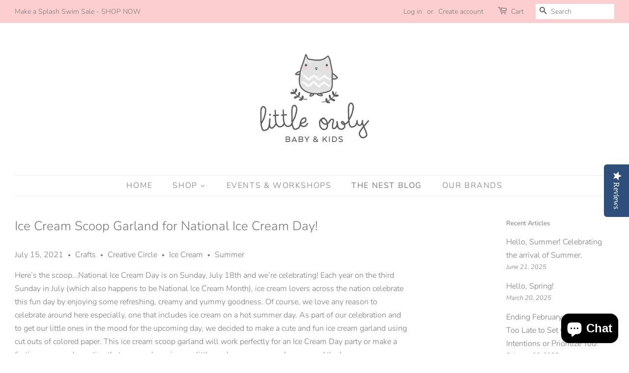

--- FILE ---
content_type: text/html; charset=utf-8
request_url: https://mylittleowly.com/blogs/little-owly-nest/ice-cream-scoop-garland-for-national-ice-cream-day
body_size: 23995
content:
<!-- Global site tag (gtag.js) - Google Analytics -->
<script async src="https://www.googletagmanager.com/gtag/js?id=UA-125583907-1"></script>
<script>
  window.dataLayer = window.dataLayer || [];
  function gtag(){dataLayer.push(arguments);}
  gtag('js', new Date());

  gtag('config', 'UA-125583907-1');
</script>

<!doctype html>
<!--[if lt IE 7]> <html class="no-js lt-ie9 lt-ie8 lt-ie7" lang="en"> <![endif]-->
<!--[if IE 7]> <html class="no-js lt-ie9 lt-ie8" lang="en"> <![endif]-->
<!--[if IE 8]> <html class="no-js lt-ie9" lang="en"> <![endif]-->
<!--[if IE 9 ]> <html class="ie9 no-js"> <![endif]-->
<!-- [if (gt IE 9)|!(IE)]><! -->
<html class="no-js">
  <!-- <![endif] --><meta name="facebook-domain-verification" content="7vunjae9aj7u8gbbexrbeva2599bsd" />
  <head>
<meta name="facebook-domain-verification" content="7vunjae9aj7u8gbbexrbeva2599bsd" />   
    <!-- Basic page needs ================================================== -->
    <meta charset="utf-8">
    <meta http-equiv="X-UA-Compatible" content="IE=edge,chrome=1">

    
      <link rel="shortcut icon" href="//mylittleowly.com/cdn/shop/files/LITTLE_OWLY_final_WEB-01_32x32.jpg?v=1613522724" type="image/png">
    

    <!-- Title and description ================================================== -->
    <title>
      Ice Cream Scoop Garland for National Ice Cream Day!
      
      
       &ndash; Little Owly
    </title>

    
      <meta name="description" content="Here’s the scoop...National Ice Cream Day is on Sunday, July 18th and we’re celebrating! Each year on the third Sunday in July (which also happens to be National Ice Cream Month), ice cream lovers across the nation celebrate this fun day by enjoying some refreshing, creamy and yummy goodness. Of course, we love any rea">
    

    <!-- Social meta ================================================== -->
    <!-- /snippets/social-meta-tags.liquid -->




<meta property="og:site_name" content="Little Owly">
<meta property="og:url" content="https://mylittleowly.com/blogs/little-owly-nest/ice-cream-scoop-garland-for-national-ice-cream-day">
<meta property="og:title" content="Ice Cream Scoop Garland for National Ice Cream Day!">
<meta property="og:type" content="article">
<meta property="og:description" content="
﻿July is National Ice Cream Month - a month dedicated to a delicious, creamy and yummy dessert! Our ice cream scoop garland is the perfect way to get your little one in the mood for the occasion and make some festive decor.">

<meta property="og:image" content="http://mylittleowly.com/cdn/shop/articles/IMG_0031_3_1200x1200.jpg?v=1626311479">
<meta property="og:image:secure_url" content="https://mylittleowly.com/cdn/shop/articles/IMG_0031_3_1200x1200.jpg?v=1626311479">


<meta name="twitter:card" content="summary_large_image">
<meta name="twitter:title" content="Ice Cream Scoop Garland for National Ice Cream Day!">
<meta name="twitter:description" content="
﻿July is National Ice Cream Month - a month dedicated to a delicious, creamy and yummy dessert! Our ice cream scoop garland is the perfect way to get your little one in the mood for the occasion and make some festive decor.">


    <!-- Helpers ================================================== -->
    <link rel="canonical" href="https://mylittleowly.com/blogs/little-owly-nest/ice-cream-scoop-garland-for-national-ice-cream-day">
    <meta name="viewport" content="width=device-width,initial-scale=1">
    <meta name="theme-color" content="#767676">

    <!-- CSS ================================================== -->
    <link href="//mylittleowly.com/cdn/shop/t/6/assets/timber.scss.css?v=112134313612779756391759259246" rel="stylesheet" type="text/css" media="all" />
    <link href="//mylittleowly.com/cdn/shop/t/6/assets/theme.scss.css?v=138618289396053906211759259246" rel="stylesheet" type="text/css" media="all" />

    <script>
      window.theme = window.theme || {};

      var theme = {
        strings: {
          addToCart: "Add to Cart",
          soldOut: "Sold Out",
          unavailable: "Unavailable",
          zoomClose: "Close (Esc)",
          zoomPrev: "Previous (Left arrow key)",
          zoomNext: "Next (Right arrow key)",
          addressError: "Error looking up that address",
          addressNoResults: "No results for that address",
          addressQueryLimit: "You have exceeded the Google API usage limit. Consider upgrading to a \u003ca href=\"https:\/\/developers.google.com\/maps\/premium\/usage-limits\"\u003ePremium Plan\u003c\/a\u003e.",
          authError: "There was a problem authenticating your Google Maps API Key."
        },
        settings: {
          // Adding some settings to allow the editor to update correctly when they are changed
          enableWideLayout: true,
          typeAccentTransform: true,
          typeAccentSpacing: true,
          baseFontSize: '16px',
          headerBaseFontSize: '26px',
          accentFontSize: '16px'
        },
        variables: {
          mediaQueryMedium: 'screen and (max-width: 768px)',
          bpSmall: false
        },
        moneyFormat: "${{amount}}"
      }

      document.documentElement.className = document.documentElement.className.replace('no-js', 'supports-js');
    </script>

    <!-- Header hook for plugins ================================================== -->
    <script>window.performance && window.performance.mark && window.performance.mark('shopify.content_for_header.start');</script><meta id="shopify-digital-wallet" name="shopify-digital-wallet" content="/14127824954/digital_wallets/dialog">
<meta name="shopify-checkout-api-token" content="eee809726a47076ead36b7b7c30a815e">
<meta id="in-context-paypal-metadata" data-shop-id="14127824954" data-venmo-supported="false" data-environment="production" data-locale="en_US" data-paypal-v4="true" data-currency="USD">
<link rel="alternate" type="application/atom+xml" title="Feed" href="/blogs/little-owly-nest.atom" />
<script async="async" src="/checkouts/internal/preloads.js?locale=en-US"></script>
<link rel="preconnect" href="https://shop.app" crossorigin="anonymous">
<script async="async" src="https://shop.app/checkouts/internal/preloads.js?locale=en-US&shop_id=14127824954" crossorigin="anonymous"></script>
<script id="apple-pay-shop-capabilities" type="application/json">{"shopId":14127824954,"countryCode":"US","currencyCode":"USD","merchantCapabilities":["supports3DS"],"merchantId":"gid:\/\/shopify\/Shop\/14127824954","merchantName":"Little Owly","requiredBillingContactFields":["postalAddress","email"],"requiredShippingContactFields":["postalAddress","email"],"shippingType":"shipping","supportedNetworks":["visa","masterCard","amex","discover","elo","jcb"],"total":{"type":"pending","label":"Little Owly","amount":"1.00"},"shopifyPaymentsEnabled":true,"supportsSubscriptions":true}</script>
<script id="shopify-features" type="application/json">{"accessToken":"eee809726a47076ead36b7b7c30a815e","betas":["rich-media-storefront-analytics"],"domain":"mylittleowly.com","predictiveSearch":true,"shopId":14127824954,"locale":"en"}</script>
<script>var Shopify = Shopify || {};
Shopify.shop = "little-owly.myshopify.com";
Shopify.locale = "en";
Shopify.currency = {"active":"USD","rate":"1.0"};
Shopify.country = "US";
Shopify.theme = {"name":"Minimal","id":44778717242,"schema_name":"Minimal","schema_version":"8.4.1","theme_store_id":380,"role":"main"};
Shopify.theme.handle = "null";
Shopify.theme.style = {"id":null,"handle":null};
Shopify.cdnHost = "mylittleowly.com/cdn";
Shopify.routes = Shopify.routes || {};
Shopify.routes.root = "/";</script>
<script type="module">!function(o){(o.Shopify=o.Shopify||{}).modules=!0}(window);</script>
<script>!function(o){function n(){var o=[];function n(){o.push(Array.prototype.slice.apply(arguments))}return n.q=o,n}var t=o.Shopify=o.Shopify||{};t.loadFeatures=n(),t.autoloadFeatures=n()}(window);</script>
<script>
  window.ShopifyPay = window.ShopifyPay || {};
  window.ShopifyPay.apiHost = "shop.app\/pay";
  window.ShopifyPay.redirectState = null;
</script>
<script id="shop-js-analytics" type="application/json">{"pageType":"article"}</script>
<script defer="defer" async type="module" src="//mylittleowly.com/cdn/shopifycloud/shop-js/modules/v2/client.init-shop-cart-sync_BT-GjEfc.en.esm.js"></script>
<script defer="defer" async type="module" src="//mylittleowly.com/cdn/shopifycloud/shop-js/modules/v2/chunk.common_D58fp_Oc.esm.js"></script>
<script defer="defer" async type="module" src="//mylittleowly.com/cdn/shopifycloud/shop-js/modules/v2/chunk.modal_xMitdFEc.esm.js"></script>
<script type="module">
  await import("//mylittleowly.com/cdn/shopifycloud/shop-js/modules/v2/client.init-shop-cart-sync_BT-GjEfc.en.esm.js");
await import("//mylittleowly.com/cdn/shopifycloud/shop-js/modules/v2/chunk.common_D58fp_Oc.esm.js");
await import("//mylittleowly.com/cdn/shopifycloud/shop-js/modules/v2/chunk.modal_xMitdFEc.esm.js");

  window.Shopify.SignInWithShop?.initShopCartSync?.({"fedCMEnabled":true,"windoidEnabled":true});

</script>
<script>
  window.Shopify = window.Shopify || {};
  if (!window.Shopify.featureAssets) window.Shopify.featureAssets = {};
  window.Shopify.featureAssets['shop-js'] = {"shop-cart-sync":["modules/v2/client.shop-cart-sync_DZOKe7Ll.en.esm.js","modules/v2/chunk.common_D58fp_Oc.esm.js","modules/v2/chunk.modal_xMitdFEc.esm.js"],"init-fed-cm":["modules/v2/client.init-fed-cm_B6oLuCjv.en.esm.js","modules/v2/chunk.common_D58fp_Oc.esm.js","modules/v2/chunk.modal_xMitdFEc.esm.js"],"shop-cash-offers":["modules/v2/client.shop-cash-offers_D2sdYoxE.en.esm.js","modules/v2/chunk.common_D58fp_Oc.esm.js","modules/v2/chunk.modal_xMitdFEc.esm.js"],"shop-login-button":["modules/v2/client.shop-login-button_QeVjl5Y3.en.esm.js","modules/v2/chunk.common_D58fp_Oc.esm.js","modules/v2/chunk.modal_xMitdFEc.esm.js"],"pay-button":["modules/v2/client.pay-button_DXTOsIq6.en.esm.js","modules/v2/chunk.common_D58fp_Oc.esm.js","modules/v2/chunk.modal_xMitdFEc.esm.js"],"shop-button":["modules/v2/client.shop-button_DQZHx9pm.en.esm.js","modules/v2/chunk.common_D58fp_Oc.esm.js","modules/v2/chunk.modal_xMitdFEc.esm.js"],"avatar":["modules/v2/client.avatar_BTnouDA3.en.esm.js"],"init-windoid":["modules/v2/client.init-windoid_CR1B-cfM.en.esm.js","modules/v2/chunk.common_D58fp_Oc.esm.js","modules/v2/chunk.modal_xMitdFEc.esm.js"],"init-shop-for-new-customer-accounts":["modules/v2/client.init-shop-for-new-customer-accounts_C_vY_xzh.en.esm.js","modules/v2/client.shop-login-button_QeVjl5Y3.en.esm.js","modules/v2/chunk.common_D58fp_Oc.esm.js","modules/v2/chunk.modal_xMitdFEc.esm.js"],"init-shop-email-lookup-coordinator":["modules/v2/client.init-shop-email-lookup-coordinator_BI7n9ZSv.en.esm.js","modules/v2/chunk.common_D58fp_Oc.esm.js","modules/v2/chunk.modal_xMitdFEc.esm.js"],"init-shop-cart-sync":["modules/v2/client.init-shop-cart-sync_BT-GjEfc.en.esm.js","modules/v2/chunk.common_D58fp_Oc.esm.js","modules/v2/chunk.modal_xMitdFEc.esm.js"],"shop-toast-manager":["modules/v2/client.shop-toast-manager_DiYdP3xc.en.esm.js","modules/v2/chunk.common_D58fp_Oc.esm.js","modules/v2/chunk.modal_xMitdFEc.esm.js"],"init-customer-accounts":["modules/v2/client.init-customer-accounts_D9ZNqS-Q.en.esm.js","modules/v2/client.shop-login-button_QeVjl5Y3.en.esm.js","modules/v2/chunk.common_D58fp_Oc.esm.js","modules/v2/chunk.modal_xMitdFEc.esm.js"],"init-customer-accounts-sign-up":["modules/v2/client.init-customer-accounts-sign-up_iGw4briv.en.esm.js","modules/v2/client.shop-login-button_QeVjl5Y3.en.esm.js","modules/v2/chunk.common_D58fp_Oc.esm.js","modules/v2/chunk.modal_xMitdFEc.esm.js"],"shop-follow-button":["modules/v2/client.shop-follow-button_CqMgW2wH.en.esm.js","modules/v2/chunk.common_D58fp_Oc.esm.js","modules/v2/chunk.modal_xMitdFEc.esm.js"],"checkout-modal":["modules/v2/client.checkout-modal_xHeaAweL.en.esm.js","modules/v2/chunk.common_D58fp_Oc.esm.js","modules/v2/chunk.modal_xMitdFEc.esm.js"],"shop-login":["modules/v2/client.shop-login_D91U-Q7h.en.esm.js","modules/v2/chunk.common_D58fp_Oc.esm.js","modules/v2/chunk.modal_xMitdFEc.esm.js"],"lead-capture":["modules/v2/client.lead-capture_BJmE1dJe.en.esm.js","modules/v2/chunk.common_D58fp_Oc.esm.js","modules/v2/chunk.modal_xMitdFEc.esm.js"],"payment-terms":["modules/v2/client.payment-terms_Ci9AEqFq.en.esm.js","modules/v2/chunk.common_D58fp_Oc.esm.js","modules/v2/chunk.modal_xMitdFEc.esm.js"]};
</script>
<script>(function() {
  var isLoaded = false;
  function asyncLoad() {
    if (isLoaded) return;
    isLoaded = true;
    var urls = ["\/\/staticw2.yotpo.com\/q8yu5fjCkCgTxYTT7QpujVoJTImOCFD1bljano4Z\/widget.js?shop=little-owly.myshopify.com","https:\/\/cdn.nfcube.com\/instafeed-47c9585d42924bc4f0136de7f0d8f355.js?shop=little-owly.myshopify.com"];
    for (var i = 0; i < urls.length; i++) {
      var s = document.createElement('script');
      s.type = 'text/javascript';
      s.async = true;
      s.src = urls[i];
      var x = document.getElementsByTagName('script')[0];
      x.parentNode.insertBefore(s, x);
    }
  };
  if(window.attachEvent) {
    window.attachEvent('onload', asyncLoad);
  } else {
    window.addEventListener('load', asyncLoad, false);
  }
})();</script>
<script id="__st">var __st={"a":14127824954,"offset":-18000,"reqid":"33a85a1a-c10e-4881-bb6d-ce7f92349080-1769148474","pageurl":"mylittleowly.com\/blogs\/little-owly-nest\/ice-cream-scoop-garland-for-national-ice-cream-day","s":"articles-562769133734","u":"9cc04de23b4e","p":"article","rtyp":"article","rid":562769133734};</script>
<script>window.ShopifyPaypalV4VisibilityTracking = true;</script>
<script id="captcha-bootstrap">!function(){'use strict';const t='contact',e='account',n='new_comment',o=[[t,t],['blogs',n],['comments',n],[t,'customer']],c=[[e,'customer_login'],[e,'guest_login'],[e,'recover_customer_password'],[e,'create_customer']],r=t=>t.map((([t,e])=>`form[action*='/${t}']:not([data-nocaptcha='true']) input[name='form_type'][value='${e}']`)).join(','),a=t=>()=>t?[...document.querySelectorAll(t)].map((t=>t.form)):[];function s(){const t=[...o],e=r(t);return a(e)}const i='password',u='form_key',d=['recaptcha-v3-token','g-recaptcha-response','h-captcha-response',i],f=()=>{try{return window.sessionStorage}catch{return}},m='__shopify_v',_=t=>t.elements[u];function p(t,e,n=!1){try{const o=window.sessionStorage,c=JSON.parse(o.getItem(e)),{data:r}=function(t){const{data:e,action:n}=t;return t[m]||n?{data:e,action:n}:{data:t,action:n}}(c);for(const[e,n]of Object.entries(r))t.elements[e]&&(t.elements[e].value=n);n&&o.removeItem(e)}catch(o){console.error('form repopulation failed',{error:o})}}const l='form_type',E='cptcha';function T(t){t.dataset[E]=!0}const w=window,h=w.document,L='Shopify',v='ce_forms',y='captcha';let A=!1;((t,e)=>{const n=(g='f06e6c50-85a8-45c8-87d0-21a2b65856fe',I='https://cdn.shopify.com/shopifycloud/storefront-forms-hcaptcha/ce_storefront_forms_captcha_hcaptcha.v1.5.2.iife.js',D={infoText:'Protected by hCaptcha',privacyText:'Privacy',termsText:'Terms'},(t,e,n)=>{const o=w[L][v],c=o.bindForm;if(c)return c(t,g,e,D).then(n);var r;o.q.push([[t,g,e,D],n]),r=I,A||(h.body.append(Object.assign(h.createElement('script'),{id:'captcha-provider',async:!0,src:r})),A=!0)});var g,I,D;w[L]=w[L]||{},w[L][v]=w[L][v]||{},w[L][v].q=[],w[L][y]=w[L][y]||{},w[L][y].protect=function(t,e){n(t,void 0,e),T(t)},Object.freeze(w[L][y]),function(t,e,n,w,h,L){const[v,y,A,g]=function(t,e,n){const i=e?o:[],u=t?c:[],d=[...i,...u],f=r(d),m=r(i),_=r(d.filter((([t,e])=>n.includes(e))));return[a(f),a(m),a(_),s()]}(w,h,L),I=t=>{const e=t.target;return e instanceof HTMLFormElement?e:e&&e.form},D=t=>v().includes(t);t.addEventListener('submit',(t=>{const e=I(t);if(!e)return;const n=D(e)&&!e.dataset.hcaptchaBound&&!e.dataset.recaptchaBound,o=_(e),c=g().includes(e)&&(!o||!o.value);(n||c)&&t.preventDefault(),c&&!n&&(function(t){try{if(!f())return;!function(t){const e=f();if(!e)return;const n=_(t);if(!n)return;const o=n.value;o&&e.removeItem(o)}(t);const e=Array.from(Array(32),(()=>Math.random().toString(36)[2])).join('');!function(t,e){_(t)||t.append(Object.assign(document.createElement('input'),{type:'hidden',name:u})),t.elements[u].value=e}(t,e),function(t,e){const n=f();if(!n)return;const o=[...t.querySelectorAll(`input[type='${i}']`)].map((({name:t})=>t)),c=[...d,...o],r={};for(const[a,s]of new FormData(t).entries())c.includes(a)||(r[a]=s);n.setItem(e,JSON.stringify({[m]:1,action:t.action,data:r}))}(t,e)}catch(e){console.error('failed to persist form',e)}}(e),e.submit())}));const S=(t,e)=>{t&&!t.dataset[E]&&(n(t,e.some((e=>e===t))),T(t))};for(const o of['focusin','change'])t.addEventListener(o,(t=>{const e=I(t);D(e)&&S(e,y())}));const B=e.get('form_key'),M=e.get(l),P=B&&M;t.addEventListener('DOMContentLoaded',(()=>{const t=y();if(P)for(const e of t)e.elements[l].value===M&&p(e,B);[...new Set([...A(),...v().filter((t=>'true'===t.dataset.shopifyCaptcha))])].forEach((e=>S(e,t)))}))}(h,new URLSearchParams(w.location.search),n,t,e,['guest_login'])})(!0,!0)}();</script>
<script integrity="sha256-4kQ18oKyAcykRKYeNunJcIwy7WH5gtpwJnB7kiuLZ1E=" data-source-attribution="shopify.loadfeatures" defer="defer" src="//mylittleowly.com/cdn/shopifycloud/storefront/assets/storefront/load_feature-a0a9edcb.js" crossorigin="anonymous"></script>
<script crossorigin="anonymous" defer="defer" src="//mylittleowly.com/cdn/shopifycloud/storefront/assets/shopify_pay/storefront-65b4c6d7.js?v=20250812"></script>
<script data-source-attribution="shopify.dynamic_checkout.dynamic.init">var Shopify=Shopify||{};Shopify.PaymentButton=Shopify.PaymentButton||{isStorefrontPortableWallets:!0,init:function(){window.Shopify.PaymentButton.init=function(){};var t=document.createElement("script");t.src="https://mylittleowly.com/cdn/shopifycloud/portable-wallets/latest/portable-wallets.en.js",t.type="module",document.head.appendChild(t)}};
</script>
<script data-source-attribution="shopify.dynamic_checkout.buyer_consent">
  function portableWalletsHideBuyerConsent(e){var t=document.getElementById("shopify-buyer-consent"),n=document.getElementById("shopify-subscription-policy-button");t&&n&&(t.classList.add("hidden"),t.setAttribute("aria-hidden","true"),n.removeEventListener("click",e))}function portableWalletsShowBuyerConsent(e){var t=document.getElementById("shopify-buyer-consent"),n=document.getElementById("shopify-subscription-policy-button");t&&n&&(t.classList.remove("hidden"),t.removeAttribute("aria-hidden"),n.addEventListener("click",e))}window.Shopify?.PaymentButton&&(window.Shopify.PaymentButton.hideBuyerConsent=portableWalletsHideBuyerConsent,window.Shopify.PaymentButton.showBuyerConsent=portableWalletsShowBuyerConsent);
</script>
<script data-source-attribution="shopify.dynamic_checkout.cart.bootstrap">document.addEventListener("DOMContentLoaded",(function(){function t(){return document.querySelector("shopify-accelerated-checkout-cart, shopify-accelerated-checkout")}if(t())Shopify.PaymentButton.init();else{new MutationObserver((function(e,n){t()&&(Shopify.PaymentButton.init(),n.disconnect())})).observe(document.body,{childList:!0,subtree:!0})}}));
</script>
<link id="shopify-accelerated-checkout-styles" rel="stylesheet" media="screen" href="https://mylittleowly.com/cdn/shopifycloud/portable-wallets/latest/accelerated-checkout-backwards-compat.css" crossorigin="anonymous">
<style id="shopify-accelerated-checkout-cart">
        #shopify-buyer-consent {
  margin-top: 1em;
  display: inline-block;
  width: 100%;
}

#shopify-buyer-consent.hidden {
  display: none;
}

#shopify-subscription-policy-button {
  background: none;
  border: none;
  padding: 0;
  text-decoration: underline;
  font-size: inherit;
  cursor: pointer;
}

#shopify-subscription-policy-button::before {
  box-shadow: none;
}

      </style>

<script>window.performance && window.performance.mark && window.performance.mark('shopify.content_for_header.end');</script>

    
<!--[if lt IE 9]>
<script src="//cdnjs.cloudflare.com/ajax/libs/html5shiv/3.7.2/html5shiv.min.js" type="text/javascript"></script>
<![endif]-->


    <script src="//mylittleowly.com/cdn/shop/t/6/assets/jquery-2.2.3.min.js?v=58211863146907186831536271033" type="text/javascript"></script>

    <!-- [if (gt IE 9)|!(IE)]><! -->
    <script src="//mylittleowly.com/cdn/shop/t/6/assets/lazysizes.min.js?v=177476512571513845041536271034" async="async"></script>
    <!-- <![endif] -->
    <!--[if lte IE 9]> <script src="//mylittleowly.com/cdn/shop/t/6/assets/lazysizes.min.js?v=177476512571513845041536271034"></script> <![endif]-->

    
    

    <meta name="facebook-domain-verification" content="v8qxptsv7xql5ienfqkh4x0q1pbh6t">
  <!-- BEGIN app block: shopify://apps/yotpo-product-reviews/blocks/settings/eb7dfd7d-db44-4334-bc49-c893b51b36cf -->


<script type="text/javascript">
  (function e(){var e=document.createElement("script");
  e.type="text/javascript",e.async=true,
  e.src="//staticw2.yotpo.com//widget.js?lang=en";
  var t=document.getElementsByTagName("script")[0];
  t.parentNode.insertBefore(e,t)})();
</script>



  
<!-- END app block --><script src="https://cdn.shopify.com/extensions/e8878072-2f6b-4e89-8082-94b04320908d/inbox-1254/assets/inbox-chat-loader.js" type="text/javascript" defer="defer"></script>
<link href="https://monorail-edge.shopifysvc.com" rel="dns-prefetch">
<script>(function(){if ("sendBeacon" in navigator && "performance" in window) {try {var session_token_from_headers = performance.getEntriesByType('navigation')[0].serverTiming.find(x => x.name == '_s').description;} catch {var session_token_from_headers = undefined;}var session_cookie_matches = document.cookie.match(/_shopify_s=([^;]*)/);var session_token_from_cookie = session_cookie_matches && session_cookie_matches.length === 2 ? session_cookie_matches[1] : "";var session_token = session_token_from_headers || session_token_from_cookie || "";function handle_abandonment_event(e) {var entries = performance.getEntries().filter(function(entry) {return /monorail-edge.shopifysvc.com/.test(entry.name);});if (!window.abandonment_tracked && entries.length === 0) {window.abandonment_tracked = true;var currentMs = Date.now();var navigation_start = performance.timing.navigationStart;var payload = {shop_id: 14127824954,url: window.location.href,navigation_start,duration: currentMs - navigation_start,session_token,page_type: "article"};window.navigator.sendBeacon("https://monorail-edge.shopifysvc.com/v1/produce", JSON.stringify({schema_id: "online_store_buyer_site_abandonment/1.1",payload: payload,metadata: {event_created_at_ms: currentMs,event_sent_at_ms: currentMs}}));}}window.addEventListener('pagehide', handle_abandonment_event);}}());</script>
<script id="web-pixels-manager-setup">(function e(e,d,r,n,o){if(void 0===o&&(o={}),!Boolean(null===(a=null===(i=window.Shopify)||void 0===i?void 0:i.analytics)||void 0===a?void 0:a.replayQueue)){var i,a;window.Shopify=window.Shopify||{};var t=window.Shopify;t.analytics=t.analytics||{};var s=t.analytics;s.replayQueue=[],s.publish=function(e,d,r){return s.replayQueue.push([e,d,r]),!0};try{self.performance.mark("wpm:start")}catch(e){}var l=function(){var e={modern:/Edge?\/(1{2}[4-9]|1[2-9]\d|[2-9]\d{2}|\d{4,})\.\d+(\.\d+|)|Firefox\/(1{2}[4-9]|1[2-9]\d|[2-9]\d{2}|\d{4,})\.\d+(\.\d+|)|Chrom(ium|e)\/(9{2}|\d{3,})\.\d+(\.\d+|)|(Maci|X1{2}).+ Version\/(15\.\d+|(1[6-9]|[2-9]\d|\d{3,})\.\d+)([,.]\d+|)( \(\w+\)|)( Mobile\/\w+|) Safari\/|Chrome.+OPR\/(9{2}|\d{3,})\.\d+\.\d+|(CPU[ +]OS|iPhone[ +]OS|CPU[ +]iPhone|CPU IPhone OS|CPU iPad OS)[ +]+(15[._]\d+|(1[6-9]|[2-9]\d|\d{3,})[._]\d+)([._]\d+|)|Android:?[ /-](13[3-9]|1[4-9]\d|[2-9]\d{2}|\d{4,})(\.\d+|)(\.\d+|)|Android.+Firefox\/(13[5-9]|1[4-9]\d|[2-9]\d{2}|\d{4,})\.\d+(\.\d+|)|Android.+Chrom(ium|e)\/(13[3-9]|1[4-9]\d|[2-9]\d{2}|\d{4,})\.\d+(\.\d+|)|SamsungBrowser\/([2-9]\d|\d{3,})\.\d+/,legacy:/Edge?\/(1[6-9]|[2-9]\d|\d{3,})\.\d+(\.\d+|)|Firefox\/(5[4-9]|[6-9]\d|\d{3,})\.\d+(\.\d+|)|Chrom(ium|e)\/(5[1-9]|[6-9]\d|\d{3,})\.\d+(\.\d+|)([\d.]+$|.*Safari\/(?![\d.]+ Edge\/[\d.]+$))|(Maci|X1{2}).+ Version\/(10\.\d+|(1[1-9]|[2-9]\d|\d{3,})\.\d+)([,.]\d+|)( \(\w+\)|)( Mobile\/\w+|) Safari\/|Chrome.+OPR\/(3[89]|[4-9]\d|\d{3,})\.\d+\.\d+|(CPU[ +]OS|iPhone[ +]OS|CPU[ +]iPhone|CPU IPhone OS|CPU iPad OS)[ +]+(10[._]\d+|(1[1-9]|[2-9]\d|\d{3,})[._]\d+)([._]\d+|)|Android:?[ /-](13[3-9]|1[4-9]\d|[2-9]\d{2}|\d{4,})(\.\d+|)(\.\d+|)|Mobile Safari.+OPR\/([89]\d|\d{3,})\.\d+\.\d+|Android.+Firefox\/(13[5-9]|1[4-9]\d|[2-9]\d{2}|\d{4,})\.\d+(\.\d+|)|Android.+Chrom(ium|e)\/(13[3-9]|1[4-9]\d|[2-9]\d{2}|\d{4,})\.\d+(\.\d+|)|Android.+(UC? ?Browser|UCWEB|U3)[ /]?(15\.([5-9]|\d{2,})|(1[6-9]|[2-9]\d|\d{3,})\.\d+)\.\d+|SamsungBrowser\/(5\.\d+|([6-9]|\d{2,})\.\d+)|Android.+MQ{2}Browser\/(14(\.(9|\d{2,})|)|(1[5-9]|[2-9]\d|\d{3,})(\.\d+|))(\.\d+|)|K[Aa][Ii]OS\/(3\.\d+|([4-9]|\d{2,})\.\d+)(\.\d+|)/},d=e.modern,r=e.legacy,n=navigator.userAgent;return n.match(d)?"modern":n.match(r)?"legacy":"unknown"}(),u="modern"===l?"modern":"legacy",c=(null!=n?n:{modern:"",legacy:""})[u],f=function(e){return[e.baseUrl,"/wpm","/b",e.hashVersion,"modern"===e.buildTarget?"m":"l",".js"].join("")}({baseUrl:d,hashVersion:r,buildTarget:u}),m=function(e){var d=e.version,r=e.bundleTarget,n=e.surface,o=e.pageUrl,i=e.monorailEndpoint;return{emit:function(e){var a=e.status,t=e.errorMsg,s=(new Date).getTime(),l=JSON.stringify({metadata:{event_sent_at_ms:s},events:[{schema_id:"web_pixels_manager_load/3.1",payload:{version:d,bundle_target:r,page_url:o,status:a,surface:n,error_msg:t},metadata:{event_created_at_ms:s}}]});if(!i)return console&&console.warn&&console.warn("[Web Pixels Manager] No Monorail endpoint provided, skipping logging."),!1;try{return self.navigator.sendBeacon.bind(self.navigator)(i,l)}catch(e){}var u=new XMLHttpRequest;try{return u.open("POST",i,!0),u.setRequestHeader("Content-Type","text/plain"),u.send(l),!0}catch(e){return console&&console.warn&&console.warn("[Web Pixels Manager] Got an unhandled error while logging to Monorail."),!1}}}}({version:r,bundleTarget:l,surface:e.surface,pageUrl:self.location.href,monorailEndpoint:e.monorailEndpoint});try{o.browserTarget=l,function(e){var d=e.src,r=e.async,n=void 0===r||r,o=e.onload,i=e.onerror,a=e.sri,t=e.scriptDataAttributes,s=void 0===t?{}:t,l=document.createElement("script"),u=document.querySelector("head"),c=document.querySelector("body");if(l.async=n,l.src=d,a&&(l.integrity=a,l.crossOrigin="anonymous"),s)for(var f in s)if(Object.prototype.hasOwnProperty.call(s,f))try{l.dataset[f]=s[f]}catch(e){}if(o&&l.addEventListener("load",o),i&&l.addEventListener("error",i),u)u.appendChild(l);else{if(!c)throw new Error("Did not find a head or body element to append the script");c.appendChild(l)}}({src:f,async:!0,onload:function(){if(!function(){var e,d;return Boolean(null===(d=null===(e=window.Shopify)||void 0===e?void 0:e.analytics)||void 0===d?void 0:d.initialized)}()){var d=window.webPixelsManager.init(e)||void 0;if(d){var r=window.Shopify.analytics;r.replayQueue.forEach((function(e){var r=e[0],n=e[1],o=e[2];d.publishCustomEvent(r,n,o)})),r.replayQueue=[],r.publish=d.publishCustomEvent,r.visitor=d.visitor,r.initialized=!0}}},onerror:function(){return m.emit({status:"failed",errorMsg:"".concat(f," has failed to load")})},sri:function(e){var d=/^sha384-[A-Za-z0-9+/=]+$/;return"string"==typeof e&&d.test(e)}(c)?c:"",scriptDataAttributes:o}),m.emit({status:"loading"})}catch(e){m.emit({status:"failed",errorMsg:(null==e?void 0:e.message)||"Unknown error"})}}})({shopId: 14127824954,storefrontBaseUrl: "https://mylittleowly.com",extensionsBaseUrl: "https://extensions.shopifycdn.com/cdn/shopifycloud/web-pixels-manager",monorailEndpoint: "https://monorail-edge.shopifysvc.com/unstable/produce_batch",surface: "storefront-renderer",enabledBetaFlags: ["2dca8a86"],webPixelsConfigList: [{"id":"1193935070","configuration":"{\"yotpoStoreId\":\"q8yu5fjCkCgTxYTT7QpujVoJTImOCFD1bljano4Z\"}","eventPayloadVersion":"v1","runtimeContext":"STRICT","scriptVersion":"8bb37a256888599d9a3d57f0551d3859","type":"APP","apiClientId":70132,"privacyPurposes":["ANALYTICS","MARKETING","SALE_OF_DATA"],"dataSharingAdjustments":{"protectedCustomerApprovalScopes":["read_customer_address","read_customer_email","read_customer_name","read_customer_personal_data","read_customer_phone"]}},{"id":"185106654","configuration":"{\"pixel_id\":\"1167867607232409\",\"pixel_type\":\"facebook_pixel\",\"metaapp_system_user_token\":\"-\"}","eventPayloadVersion":"v1","runtimeContext":"OPEN","scriptVersion":"ca16bc87fe92b6042fbaa3acc2fbdaa6","type":"APP","apiClientId":2329312,"privacyPurposes":["ANALYTICS","MARKETING","SALE_OF_DATA"],"dataSharingAdjustments":{"protectedCustomerApprovalScopes":["read_customer_address","read_customer_email","read_customer_name","read_customer_personal_data","read_customer_phone"]}},{"id":"89522398","configuration":"{\"tagID\":\"2613157088841\"}","eventPayloadVersion":"v1","runtimeContext":"STRICT","scriptVersion":"18031546ee651571ed29edbe71a3550b","type":"APP","apiClientId":3009811,"privacyPurposes":["ANALYTICS","MARKETING","SALE_OF_DATA"],"dataSharingAdjustments":{"protectedCustomerApprovalScopes":["read_customer_address","read_customer_email","read_customer_name","read_customer_personal_data","read_customer_phone"]}},{"id":"59048158","eventPayloadVersion":"v1","runtimeContext":"LAX","scriptVersion":"1","type":"CUSTOM","privacyPurposes":["MARKETING"],"name":"Meta pixel (migrated)"},{"id":"73892062","eventPayloadVersion":"v1","runtimeContext":"LAX","scriptVersion":"1","type":"CUSTOM","privacyPurposes":["ANALYTICS"],"name":"Google Analytics tag (migrated)"},{"id":"shopify-app-pixel","configuration":"{}","eventPayloadVersion":"v1","runtimeContext":"STRICT","scriptVersion":"0450","apiClientId":"shopify-pixel","type":"APP","privacyPurposes":["ANALYTICS","MARKETING"]},{"id":"shopify-custom-pixel","eventPayloadVersion":"v1","runtimeContext":"LAX","scriptVersion":"0450","apiClientId":"shopify-pixel","type":"CUSTOM","privacyPurposes":["ANALYTICS","MARKETING"]}],isMerchantRequest: false,initData: {"shop":{"name":"Little Owly","paymentSettings":{"currencyCode":"USD"},"myshopifyDomain":"little-owly.myshopify.com","countryCode":"US","storefrontUrl":"https:\/\/mylittleowly.com"},"customer":null,"cart":null,"checkout":null,"productVariants":[],"purchasingCompany":null},},"https://mylittleowly.com/cdn","fcfee988w5aeb613cpc8e4bc33m6693e112",{"modern":"","legacy":""},{"shopId":"14127824954","storefrontBaseUrl":"https:\/\/mylittleowly.com","extensionBaseUrl":"https:\/\/extensions.shopifycdn.com\/cdn\/shopifycloud\/web-pixels-manager","surface":"storefront-renderer","enabledBetaFlags":"[\"2dca8a86\"]","isMerchantRequest":"false","hashVersion":"fcfee988w5aeb613cpc8e4bc33m6693e112","publish":"custom","events":"[[\"page_viewed\",{}]]"});</script><script>
  window.ShopifyAnalytics = window.ShopifyAnalytics || {};
  window.ShopifyAnalytics.meta = window.ShopifyAnalytics.meta || {};
  window.ShopifyAnalytics.meta.currency = 'USD';
  var meta = {"page":{"pageType":"article","resourceType":"article","resourceId":562769133734,"requestId":"33a85a1a-c10e-4881-bb6d-ce7f92349080-1769148474"}};
  for (var attr in meta) {
    window.ShopifyAnalytics.meta[attr] = meta[attr];
  }
</script>
<script class="analytics">
  (function () {
    var customDocumentWrite = function(content) {
      var jquery = null;

      if (window.jQuery) {
        jquery = window.jQuery;
      } else if (window.Checkout && window.Checkout.$) {
        jquery = window.Checkout.$;
      }

      if (jquery) {
        jquery('body').append(content);
      }
    };

    var hasLoggedConversion = function(token) {
      if (token) {
        return document.cookie.indexOf('loggedConversion=' + token) !== -1;
      }
      return false;
    }

    var setCookieIfConversion = function(token) {
      if (token) {
        var twoMonthsFromNow = new Date(Date.now());
        twoMonthsFromNow.setMonth(twoMonthsFromNow.getMonth() + 2);

        document.cookie = 'loggedConversion=' + token + '; expires=' + twoMonthsFromNow;
      }
    }

    var trekkie = window.ShopifyAnalytics.lib = window.trekkie = window.trekkie || [];
    if (trekkie.integrations) {
      return;
    }
    trekkie.methods = [
      'identify',
      'page',
      'ready',
      'track',
      'trackForm',
      'trackLink'
    ];
    trekkie.factory = function(method) {
      return function() {
        var args = Array.prototype.slice.call(arguments);
        args.unshift(method);
        trekkie.push(args);
        return trekkie;
      };
    };
    for (var i = 0; i < trekkie.methods.length; i++) {
      var key = trekkie.methods[i];
      trekkie[key] = trekkie.factory(key);
    }
    trekkie.load = function(config) {
      trekkie.config = config || {};
      trekkie.config.initialDocumentCookie = document.cookie;
      var first = document.getElementsByTagName('script')[0];
      var script = document.createElement('script');
      script.type = 'text/javascript';
      script.onerror = function(e) {
        var scriptFallback = document.createElement('script');
        scriptFallback.type = 'text/javascript';
        scriptFallback.onerror = function(error) {
                var Monorail = {
      produce: function produce(monorailDomain, schemaId, payload) {
        var currentMs = new Date().getTime();
        var event = {
          schema_id: schemaId,
          payload: payload,
          metadata: {
            event_created_at_ms: currentMs,
            event_sent_at_ms: currentMs
          }
        };
        return Monorail.sendRequest("https://" + monorailDomain + "/v1/produce", JSON.stringify(event));
      },
      sendRequest: function sendRequest(endpointUrl, payload) {
        // Try the sendBeacon API
        if (window && window.navigator && typeof window.navigator.sendBeacon === 'function' && typeof window.Blob === 'function' && !Monorail.isIos12()) {
          var blobData = new window.Blob([payload], {
            type: 'text/plain'
          });

          if (window.navigator.sendBeacon(endpointUrl, blobData)) {
            return true;
          } // sendBeacon was not successful

        } // XHR beacon

        var xhr = new XMLHttpRequest();

        try {
          xhr.open('POST', endpointUrl);
          xhr.setRequestHeader('Content-Type', 'text/plain');
          xhr.send(payload);
        } catch (e) {
          console.log(e);
        }

        return false;
      },
      isIos12: function isIos12() {
        return window.navigator.userAgent.lastIndexOf('iPhone; CPU iPhone OS 12_') !== -1 || window.navigator.userAgent.lastIndexOf('iPad; CPU OS 12_') !== -1;
      }
    };
    Monorail.produce('monorail-edge.shopifysvc.com',
      'trekkie_storefront_load_errors/1.1',
      {shop_id: 14127824954,
      theme_id: 44778717242,
      app_name: "storefront",
      context_url: window.location.href,
      source_url: "//mylittleowly.com/cdn/s/trekkie.storefront.8d95595f799fbf7e1d32231b9a28fd43b70c67d3.min.js"});

        };
        scriptFallback.async = true;
        scriptFallback.src = '//mylittleowly.com/cdn/s/trekkie.storefront.8d95595f799fbf7e1d32231b9a28fd43b70c67d3.min.js';
        first.parentNode.insertBefore(scriptFallback, first);
      };
      script.async = true;
      script.src = '//mylittleowly.com/cdn/s/trekkie.storefront.8d95595f799fbf7e1d32231b9a28fd43b70c67d3.min.js';
      first.parentNode.insertBefore(script, first);
    };
    trekkie.load(
      {"Trekkie":{"appName":"storefront","development":false,"defaultAttributes":{"shopId":14127824954,"isMerchantRequest":null,"themeId":44778717242,"themeCityHash":"1607707078293050484","contentLanguage":"en","currency":"USD","eventMetadataId":"914cec9f-d3f8-4cd0-8872-de235f7db0dc"},"isServerSideCookieWritingEnabled":true,"monorailRegion":"shop_domain","enabledBetaFlags":["65f19447"]},"Session Attribution":{},"S2S":{"facebookCapiEnabled":true,"source":"trekkie-storefront-renderer","apiClientId":580111}}
    );

    var loaded = false;
    trekkie.ready(function() {
      if (loaded) return;
      loaded = true;

      window.ShopifyAnalytics.lib = window.trekkie;

      var originalDocumentWrite = document.write;
      document.write = customDocumentWrite;
      try { window.ShopifyAnalytics.merchantGoogleAnalytics.call(this); } catch(error) {};
      document.write = originalDocumentWrite;

      window.ShopifyAnalytics.lib.page(null,{"pageType":"article","resourceType":"article","resourceId":562769133734,"requestId":"33a85a1a-c10e-4881-bb6d-ce7f92349080-1769148474","shopifyEmitted":true});

      var match = window.location.pathname.match(/checkouts\/(.+)\/(thank_you|post_purchase)/)
      var token = match? match[1]: undefined;
      if (!hasLoggedConversion(token)) {
        setCookieIfConversion(token);
        
      }
    });


        var eventsListenerScript = document.createElement('script');
        eventsListenerScript.async = true;
        eventsListenerScript.src = "//mylittleowly.com/cdn/shopifycloud/storefront/assets/shop_events_listener-3da45d37.js";
        document.getElementsByTagName('head')[0].appendChild(eventsListenerScript);

})();</script>
  <script>
  if (!window.ga || (window.ga && typeof window.ga !== 'function')) {
    window.ga = function ga() {
      (window.ga.q = window.ga.q || []).push(arguments);
      if (window.Shopify && window.Shopify.analytics && typeof window.Shopify.analytics.publish === 'function') {
        window.Shopify.analytics.publish("ga_stub_called", {}, {sendTo: "google_osp_migration"});
      }
      console.error("Shopify's Google Analytics stub called with:", Array.from(arguments), "\nSee https://help.shopify.com/manual/promoting-marketing/pixels/pixel-migration#google for more information.");
    };
    if (window.Shopify && window.Shopify.analytics && typeof window.Shopify.analytics.publish === 'function') {
      window.Shopify.analytics.publish("ga_stub_initialized", {}, {sendTo: "google_osp_migration"});
    }
  }
</script>
<script
  defer
  src="https://mylittleowly.com/cdn/shopifycloud/perf-kit/shopify-perf-kit-3.0.4.min.js"
  data-application="storefront-renderer"
  data-shop-id="14127824954"
  data-render-region="gcp-us-central1"
  data-page-type="article"
  data-theme-instance-id="44778717242"
  data-theme-name="Minimal"
  data-theme-version="8.4.1"
  data-monorail-region="shop_domain"
  data-resource-timing-sampling-rate="10"
  data-shs="true"
  data-shs-beacon="true"
  data-shs-export-with-fetch="true"
  data-shs-logs-sample-rate="1"
  data-shs-beacon-endpoint="https://mylittleowly.com/api/collect"
></script>
</head>

  <body
    id="ice-cream-scoop-garland-for-national-ice-cream-day"
    class="template-article"
  >
    <div id="shopify-section-header" class="shopify-section"><style>
  .logo__image-wrapper {
    max-width: 250px;
  }
  /*================= If logo is above navigation ================== */
  
    .site-nav {
      
        border-top: 1px solid #ebebeb;
        border-bottom: 1px solid #ebebeb;
      
      margin-top: 30px;
    }

    
      .logo__image-wrapper {
        margin: 0 auto;
      }
    
  

  /*============ If logo is on the same line as navigation ============ */
  


  
</style>

<div data-section-id="header" data-section-type="header-section">
  <div class="header-bar">
    <div class="wrapper medium-down--hide">
      <div class="post-large--display-table">

        
          <div class="header-bar__left post-large--display-table-cell">

            

            

            
              <div class="header-bar__module header-bar__message">
                
                  <a href="/collections/make-a-splash-in-style-sale">
                
                  Make a Splash Swim Sale - SHOP NOW
                
                  </a>
                
              </div>
            

          </div>
        

        <div class="header-bar__right post-large--display-table-cell">

          
            <ul class="header-bar__module header-bar__module--list">
              
                <li>
                  <a href="/account/login" id="customer_login_link">Log in</a>
                </li>
                <li>or</li>
                <li>
                  <a href="/account/register" id="customer_register_link">Create account</a>
                </li>
              
            </ul>
          

          <div class="header-bar__module">
            <span class="header-bar__sep" aria-hidden="true"></span>
            <a href="/cart" class="cart-page-link">
              <span class="icon icon-cart header-bar__cart-icon" aria-hidden="true"></span>
            </a>
          </div>

          <div class="header-bar__module">
            <a href="/cart" class="cart-page-link">
              Cart
              <span class="cart-count header-bar__cart-count hidden-count">0</span>
            </a>
          </div>

          
            
              <div class="header-bar__module header-bar__search">
                


  <form action="/search" method="get" class="header-bar__search-form clearfix" role="search">
    
    <button type="submit" class="btn btn--search icon-fallback-text header-bar__search-submit">
      <span class="icon icon-search" aria-hidden="true"></span>
      <span class="fallback-text">Search</span>
    </button>
    <input type="search" name="q" value="" aria-label="Search" class="header-bar__search-input" placeholder="Search">
  </form>


              </div>
            
          

        </div>
      </div>
    </div>

    <div class="wrapper post-large--hide announcement-bar--mobile">
      
        
          <a href="/collections/make-a-splash-in-style-sale">
        
          <span>Make a Splash Swim Sale - SHOP NOW</span>
        
          </a>
        
      
    </div>

    <div class="wrapper post-large--hide">
      
        <button type="button" class="mobile-nav-trigger" id="MobileNavTrigger" aria-controls="MobileNav" aria-expanded="false">
          <span class="icon icon-hamburger" aria-hidden="true"></span>
          Menu
        </button>
      
      <a href="/cart" class="cart-page-link mobile-cart-page-link">
        <span class="icon icon-cart header-bar__cart-icon" aria-hidden="true"></span>
        Cart <span class="cart-count hidden-count">0</span>
      </a>
    </div>
    <nav role="navigation">
  <ul id="MobileNav" class="mobile-nav post-large--hide">
    
      
        <li class="mobile-nav__link">
          <a
            href="/"
            class="mobile-nav"
            >
            HOME
          </a>
        </li>
      
    
      
        
        <li class="mobile-nav__link" aria-haspopup="true">
          <a
            href="/collections"
            class="mobile-nav__sublist-trigger"
            aria-controls="MobileNav-Parent-2"
            aria-expanded="false">
            SHOP
            <span class="icon-fallback-text mobile-nav__sublist-expand" aria-hidden="true">
  <span class="icon icon-plus" aria-hidden="true"></span>
  <span class="fallback-text">+</span>
</span>
<span class="icon-fallback-text mobile-nav__sublist-contract" aria-hidden="true">
  <span class="icon icon-minus" aria-hidden="true"></span>
  <span class="fallback-text">-</span>
</span>

          </a>
          <ul
            id="MobileNav-Parent-2"
            class="mobile-nav__sublist">
            
            
              
                
                <li class="mobile-nav__sublist-link">
                  <a
                    href="/collections/apparel-accessories"
                    class="mobile-nav__sublist-trigger"
                    aria-controls="MobileNav-Child-2-1"
                    aria-expanded="false"
                    >
                    APPAREL + ACCESSORIES
                    <span class="icon-fallback-text mobile-nav__sublist-expand" aria-hidden="true">
  <span class="icon icon-plus" aria-hidden="true"></span>
  <span class="fallback-text">+</span>
</span>
<span class="icon-fallback-text mobile-nav__sublist-contract" aria-hidden="true">
  <span class="icon icon-minus" aria-hidden="true"></span>
  <span class="fallback-text">-</span>
</span>

                  </a>
                  <ul
                    id="MobileNav-Child-2-1"
                    class="mobile-nav__sublist mobile-nav__sublist--grandchilds">
                    
                      <li class="mobile-nav__sublist-link">
                        <a
                          href="/collections/blouses-tops-tees"
                          >
                          Blouses, Tops &amp; Tees
                        </a>
                      </li>
                    
                      <li class="mobile-nav__sublist-link">
                        <a
                          href="/collections/dresses"
                          >
                          Dresses
                        </a>
                      </li>
                    
                      <li class="mobile-nav__sublist-link">
                        <a
                          href="/collections/outerwear-sweaters"
                          >
                          Outerwear &amp; Sweaters
                        </a>
                      </li>
                    
                      <li class="mobile-nav__sublist-link">
                        <a
                          href="/collections/overalls-rompers"
                          >
                          Overalls &amp; Rompers
                        </a>
                      </li>
                    
                      <li class="mobile-nav__sublist-link">
                        <a
                          href="/collections/pants"
                          >
                          Pants
                        </a>
                      </li>
                    
                      <li class="mobile-nav__sublist-link">
                        <a
                          href="/collections/shorts"
                          >
                          Shorts
                        </a>
                      </li>
                    
                      <li class="mobile-nav__sublist-link">
                        <a
                          href="/collections/skirts"
                          >
                          Skirts
                        </a>
                      </li>
                    
                      <li class="mobile-nav__sublist-link">
                        <a
                          href="/collections/sleepwear"
                          >
                          Sleepwear
                        </a>
                      </li>
                    
                      <li class="mobile-nav__sublist-link">
                        <a
                          href="/collections/swim"
                          >
                          Swim
                        </a>
                      </li>
                    
                      <li class="mobile-nav__sublist-link">
                        <a
                          href="/collections/tutus"
                          >
                          Tutus
                        </a>
                      </li>
                    
                      <li class="mobile-nav__sublist-link">
                        <a
                          href="/collections/mommy-me"
                          >
                          Mommy &amp; Me
                        </a>
                      </li>
                    
                  </ul>
                </li>
              
            
              
                
                <li class="mobile-nav__sublist-link">
                  <a
                    href="/collections/bath-wellness"
                    class="mobile-nav__sublist-trigger"
                    aria-controls="MobileNav-Child-2-2"
                    aria-expanded="false"
                    >
                    BATH + WELLNESS
                    <span class="icon-fallback-text mobile-nav__sublist-expand" aria-hidden="true">
  <span class="icon icon-plus" aria-hidden="true"></span>
  <span class="fallback-text">+</span>
</span>
<span class="icon-fallback-text mobile-nav__sublist-contract" aria-hidden="true">
  <span class="icon icon-minus" aria-hidden="true"></span>
  <span class="fallback-text">-</span>
</span>

                  </a>
                  <ul
                    id="MobileNav-Child-2-2"
                    class="mobile-nav__sublist mobile-nav__sublist--grandchilds">
                    
                      <li class="mobile-nav__sublist-link">
                        <a
                          href="/collections/baby-care"
                          >
                          Baby Care
                        </a>
                      </li>
                    
                      <li class="mobile-nav__sublist-link">
                        <a
                          href="/collections/bath-body"
                          >
                          Bath &amp; Body
                        </a>
                      </li>
                    
                      <li class="mobile-nav__sublist-link">
                        <a
                          href="/collections/bath-towels-toys"
                          >
                          Bath Towels &amp; Toys
                        </a>
                      </li>
                    
                      <li class="mobile-nav__sublist-link">
                        <a
                          href="/collections/beauty"
                          >
                          Beauty
                        </a>
                      </li>
                    
                      <li class="mobile-nav__sublist-link">
                        <a
                          href="/collections/hair"
                          >
                          Hair
                        </a>
                      </li>
                    
                      <li class="mobile-nav__sublist-link">
                        <a
                          href="/collections/home"
                          >
                          Home
                        </a>
                      </li>
                    
                      <li class="mobile-nav__sublist-link">
                        <a
                          href="/collections/wellness"
                          >
                          Wellness
                        </a>
                      </li>
                    
                  </ul>
                </li>
              
            
              
                
                <li class="mobile-nav__sublist-link">
                  <a
                    href="/collections/decor-play"
                    class="mobile-nav__sublist-trigger"
                    aria-controls="MobileNav-Child-2-3"
                    aria-expanded="false"
                    >
                    DECOR + PLAY
                    <span class="icon-fallback-text mobile-nav__sublist-expand" aria-hidden="true">
  <span class="icon icon-plus" aria-hidden="true"></span>
  <span class="fallback-text">+</span>
</span>
<span class="icon-fallback-text mobile-nav__sublist-contract" aria-hidden="true">
  <span class="icon icon-minus" aria-hidden="true"></span>
  <span class="fallback-text">-</span>
</span>

                  </a>
                  <ul
                    id="MobileNav-Child-2-3"
                    class="mobile-nav__sublist mobile-nav__sublist--grandchilds">
                    
                      <li class="mobile-nav__sublist-link">
                        <a
                          href="/collections/activities-games"
                          >
                          Activities &amp; Games
                        </a>
                      </li>
                    
                      <li class="mobile-nav__sublist-link">
                        <a
                          href="/collections/books"
                          >
                          Books
                        </a>
                      </li>
                    
                      <li class="mobile-nav__sublist-link">
                        <a
                          href="/collections/creative-play"
                          >
                          Creative Play
                        </a>
                      </li>
                    
                      <li class="mobile-nav__sublist-link">
                        <a
                          href="/collections/dollhouses-accessories"
                          >
                          Dollhouses + Accessories
                        </a>
                      </li>
                    
                      <li class="mobile-nav__sublist-link">
                        <a
                          href="/collections/dolls-accessories"
                          >
                          Dolls + Accessories
                        </a>
                      </li>
                    
                      <li class="mobile-nav__sublist-link">
                        <a
                          href="/collections/dress-up-play"
                          >
                          Dress Up Play
                        </a>
                      </li>
                    
                      <li class="mobile-nav__sublist-link">
                        <a
                          href="/collections/for-walls"
                          >
                          For Walls
                        </a>
                      </li>
                    
                      <li class="mobile-nav__sublist-link">
                        <a
                          href="/collections/musical-instruments"
                          >
                          Musical Instruments
                        </a>
                      </li>
                    
                      <li class="mobile-nav__sublist-link">
                        <a
                          href="/collections/nursery"
                          >
                          Nursery
                        </a>
                      </li>
                    
                      <li class="mobile-nav__sublist-link">
                        <a
                          href="/collections/plush-soft-toys"
                          >
                          Plush + Soft Toys
                        </a>
                      </li>
                    
                      <li class="mobile-nav__sublist-link">
                        <a
                          href="/collections/puzzles"
                          >
                          Puzzles
                        </a>
                      </li>
                    
                      <li class="mobile-nav__sublist-link">
                        <a
                          href="/collections/temporary-tattoos"
                          >
                          Temporary Tattoos
                        </a>
                      </li>
                    
                  </ul>
                </li>
              
            
              
                
                <li class="mobile-nav__sublist-link">
                  <a
                    href="/collections/feeding"
                    class="mobile-nav__sublist-trigger"
                    aria-controls="MobileNav-Child-2-4"
                    aria-expanded="false"
                    >
                    FEEDING
                    <span class="icon-fallback-text mobile-nav__sublist-expand" aria-hidden="true">
  <span class="icon icon-plus" aria-hidden="true"></span>
  <span class="fallback-text">+</span>
</span>
<span class="icon-fallback-text mobile-nav__sublist-contract" aria-hidden="true">
  <span class="icon icon-minus" aria-hidden="true"></span>
  <span class="fallback-text">-</span>
</span>

                  </a>
                  <ul
                    id="MobileNav-Child-2-4"
                    class="mobile-nav__sublist mobile-nav__sublist--grandchilds">
                    
                      <li class="mobile-nav__sublist-link">
                        <a
                          href="/collections/cups-bowls-plates-utensils"
                          >
                          Cups, Bowls, Plates &amp; Utensils
                        </a>
                      </li>
                    
                      <li class="mobile-nav__sublist-link">
                        <a
                          href="/collections/feeding-sets"
                          >
                          Feeding Sets
                        </a>
                      </li>
                    
                      <li class="mobile-nav__sublist-link">
                        <a
                          href="/collections/placemats"
                          >
                          Placemats
                        </a>
                      </li>
                    
                      <li class="mobile-nav__sublist-link">
                        <a
                          href="/collections/bibs-burp-cloths"
                          >
                          Bibs &amp; Burp Cloths
                        </a>
                      </li>
                    
                  </ul>
                </li>
              
            
              
                
                <li class="mobile-nav__sublist-link">
                  <a
                    href="/collections/gear"
                    class="mobile-nav__sublist-trigger"
                    aria-controls="MobileNav-Child-2-5"
                    aria-expanded="false"
                    >
                    GEAR + NURSERY
                    <span class="icon-fallback-text mobile-nav__sublist-expand" aria-hidden="true">
  <span class="icon icon-plus" aria-hidden="true"></span>
  <span class="fallback-text">+</span>
</span>
<span class="icon-fallback-text mobile-nav__sublist-contract" aria-hidden="true">
  <span class="icon icon-minus" aria-hidden="true"></span>
  <span class="fallback-text">-</span>
</span>

                  </a>
                  <ul
                    id="MobileNav-Child-2-5"
                    class="mobile-nav__sublist mobile-nav__sublist--grandchilds">
                    
                      <li class="mobile-nav__sublist-link">
                        <a
                          href="/collections/bags-travel"
                          >
                          Bags + Travel
                        </a>
                      </li>
                    
                      <li class="mobile-nav__sublist-link">
                        <a
                          href="/collections/loungers"
                          >
                          Loungers
                        </a>
                      </li>
                    
                      <li class="mobile-nav__sublist-link">
                        <a
                          href="/collections/nursery"
                          >
                          Nursery
                        </a>
                      </li>
                    
                  </ul>
                </li>
              
            
              
                <li class="mobile-nav__sublist-link">
                  <a
                    href="/collections/favors-and-personalized-gifts"
                    >
                    PERSONALIZED ITEMS, GIFTS &amp; FAVORS
                  </a>
                </li>
              
            
              
                
                <li class="mobile-nav__sublist-link">
                  <a
                    href="/collections/celebrate"
                    class="mobile-nav__sublist-trigger"
                    aria-controls="MobileNav-Child-2-7"
                    aria-expanded="false"
                    >
                    CELEBRATE
                    <span class="icon-fallback-text mobile-nav__sublist-expand" aria-hidden="true">
  <span class="icon icon-plus" aria-hidden="true"></span>
  <span class="fallback-text">+</span>
</span>
<span class="icon-fallback-text mobile-nav__sublist-contract" aria-hidden="true">
  <span class="icon icon-minus" aria-hidden="true"></span>
  <span class="fallback-text">-</span>
</span>

                  </a>
                  <ul
                    id="MobileNav-Child-2-7"
                    class="mobile-nav__sublist mobile-nav__sublist--grandchilds">
                    
                      <li class="mobile-nav__sublist-link">
                        <a
                          href="/collections/cake-toppers"
                          >
                          Cake Toppers
                        </a>
                      </li>
                    
                      <li class="mobile-nav__sublist-link">
                        <a
                          href="/collections/greeting-cards"
                          >
                          Greeting Cards
                        </a>
                      </li>
                    
                  </ul>
                </li>
              
            
              
                <li class="mobile-nav__sublist-link">
                  <a
                    href="/collections/final-few-sale"
                    >
                    FINAL FEW SALE
                  </a>
                </li>
              
            
          </ul>
        </li>
      
    
      
        <li class="mobile-nav__link">
          <a
            href="/collections/events-workshops"
            class="mobile-nav"
            >
            EVENTS &amp; WORKSHOPS
          </a>
        </li>
      
    
      
        <li class="mobile-nav__link">
          <a
            href="/blogs/little-owly-nest"
            class="mobile-nav"
            aria-current="page">
            THE NEST BLOG
          </a>
        </li>
      
    
      
        <li class="mobile-nav__link">
          <a
            href="/pages/brands"
            class="mobile-nav"
            >
            OUR BRANDS
          </a>
        </li>
      
    

    
      
        <li class="mobile-nav__link">
          <a href="/account/login" id="customer_login_link">Log in</a>
        </li>
        <li class="mobile-nav__link">
          <a href="/account/register" id="customer_register_link">Create account</a>
        </li>
      
    

    <li class="mobile-nav__link">
      
        <div class="header-bar__module header-bar__search">
          


  <form action="/search" method="get" class="header-bar__search-form clearfix" role="search">
    
    <button type="submit" class="btn btn--search icon-fallback-text header-bar__search-submit">
      <span class="icon icon-search" aria-hidden="true"></span>
      <span class="fallback-text">Search</span>
    </button>
    <input type="search" name="q" value="" aria-label="Search" class="header-bar__search-input" placeholder="Search">
  </form>


        </div>
      
    </li>
  </ul>
</nav>

  </div>

  <header class="site-header" role="banner">
    <div class="wrapper">

      
        <div class="grid--full">
          <div class="grid__item">
            
              <div class="h1 site-header__logo" itemscope itemtype="http://schema.org/Organization">
            
              
                <noscript>
                  
                  <div class="logo__image-wrapper">
                    <img src="//mylittleowly.com/cdn/shop/files/LITTLE_OWLY_final_WEB-01_250x.jpg?v=1613522724" alt="Little Owly" />
                  </div>
                </noscript>
                <div class="logo__image-wrapper supports-js">
                  <a href="/" itemprop="url" style="padding-top:100.0%;">
                    
                    <img class="logo__image lazyload"
                         src="//mylittleowly.com/cdn/shop/files/LITTLE_OWLY_final_WEB-01_300x300.jpg?v=1613522724"
                         data-src="//mylittleowly.com/cdn/shop/files/LITTLE_OWLY_final_WEB-01_{width}x.jpg?v=1613522724"
                         data-widths="[120, 180, 360, 540, 720, 900, 1080, 1296, 1512, 1728, 1944, 2048]"
                         data-aspectratio="1.0"
                         data-sizes="auto"
                         alt="Little Owly"
                         itemprop="logo">
                  </a>
                </div>
              
            
              </div>
            
          </div>
        </div>
        <div class="grid--full medium-down--hide">
          <div class="grid__item">
            
<nav>
  <ul class="site-nav" id="AccessibleNav">
    
      
        <li>
          <a
            href="/"
            class="site-nav__link"
            data-meganav-type="child"
            >
              HOME
          </a>
        </li>
      
    
      
      
        <li 
          class="site-nav--has-dropdown "
          aria-haspopup="true">
          <a
            href="/collections"
            class="site-nav__link"
            data-meganav-type="parent"
            aria-controls="MenuParent-2"
            aria-expanded="false"
            >
              SHOP
              <span class="icon icon-arrow-down" aria-hidden="true"></span>
          </a>
          <ul
            id="MenuParent-2"
            class="site-nav__dropdown site-nav--has-grandchildren"
            data-meganav-dropdown>
            
              
              
                <li
                  class="site-nav--has-dropdown site-nav--has-dropdown-grandchild "
                  aria-haspopup="true">
                  <a
                    href="/collections/apparel-accessories"
                    class="site-nav__link"
                    aria-controls="MenuChildren-2-1"
                    data-meganav-type="parent"
                    
                    tabindex="-1">
                      APPAREL + ACCESSORIES
                      <span class="icon icon-arrow-down" aria-hidden="true"></span>
                  </a>
                  <ul
                    id="MenuChildren-2-1"
                    class="site-nav__dropdown-grandchild"
                    data-meganav-dropdown>
                    
                      <li>
                        <a 
                          href="/collections/blouses-tops-tees"
                          class="site-nav__link"
                          data-meganav-type="child"
                          
                          tabindex="-1">
                            Blouses, Tops &amp; Tees
                          </a>
                      </li>
                    
                      <li>
                        <a 
                          href="/collections/dresses"
                          class="site-nav__link"
                          data-meganav-type="child"
                          
                          tabindex="-1">
                            Dresses
                          </a>
                      </li>
                    
                      <li>
                        <a 
                          href="/collections/outerwear-sweaters"
                          class="site-nav__link"
                          data-meganav-type="child"
                          
                          tabindex="-1">
                            Outerwear &amp; Sweaters
                          </a>
                      </li>
                    
                      <li>
                        <a 
                          href="/collections/overalls-rompers"
                          class="site-nav__link"
                          data-meganav-type="child"
                          
                          tabindex="-1">
                            Overalls &amp; Rompers
                          </a>
                      </li>
                    
                      <li>
                        <a 
                          href="/collections/pants"
                          class="site-nav__link"
                          data-meganav-type="child"
                          
                          tabindex="-1">
                            Pants
                          </a>
                      </li>
                    
                      <li>
                        <a 
                          href="/collections/shorts"
                          class="site-nav__link"
                          data-meganav-type="child"
                          
                          tabindex="-1">
                            Shorts
                          </a>
                      </li>
                    
                      <li>
                        <a 
                          href="/collections/skirts"
                          class="site-nav__link"
                          data-meganav-type="child"
                          
                          tabindex="-1">
                            Skirts
                          </a>
                      </li>
                    
                      <li>
                        <a 
                          href="/collections/sleepwear"
                          class="site-nav__link"
                          data-meganav-type="child"
                          
                          tabindex="-1">
                            Sleepwear
                          </a>
                      </li>
                    
                      <li>
                        <a 
                          href="/collections/swim"
                          class="site-nav__link"
                          data-meganav-type="child"
                          
                          tabindex="-1">
                            Swim
                          </a>
                      </li>
                    
                      <li>
                        <a 
                          href="/collections/tutus"
                          class="site-nav__link"
                          data-meganav-type="child"
                          
                          tabindex="-1">
                            Tutus
                          </a>
                      </li>
                    
                      <li>
                        <a 
                          href="/collections/mommy-me"
                          class="site-nav__link"
                          data-meganav-type="child"
                          
                          tabindex="-1">
                            Mommy &amp; Me
                          </a>
                      </li>
                    
                  </ul>
                </li>
              
            
              
              
                <li
                  class="site-nav--has-dropdown site-nav--has-dropdown-grandchild "
                  aria-haspopup="true">
                  <a
                    href="/collections/bath-wellness"
                    class="site-nav__link"
                    aria-controls="MenuChildren-2-2"
                    data-meganav-type="parent"
                    
                    tabindex="-1">
                      BATH + WELLNESS
                      <span class="icon icon-arrow-down" aria-hidden="true"></span>
                  </a>
                  <ul
                    id="MenuChildren-2-2"
                    class="site-nav__dropdown-grandchild"
                    data-meganav-dropdown>
                    
                      <li>
                        <a 
                          href="/collections/baby-care"
                          class="site-nav__link"
                          data-meganav-type="child"
                          
                          tabindex="-1">
                            Baby Care
                          </a>
                      </li>
                    
                      <li>
                        <a 
                          href="/collections/bath-body"
                          class="site-nav__link"
                          data-meganav-type="child"
                          
                          tabindex="-1">
                            Bath &amp; Body
                          </a>
                      </li>
                    
                      <li>
                        <a 
                          href="/collections/bath-towels-toys"
                          class="site-nav__link"
                          data-meganav-type="child"
                          
                          tabindex="-1">
                            Bath Towels &amp; Toys
                          </a>
                      </li>
                    
                      <li>
                        <a 
                          href="/collections/beauty"
                          class="site-nav__link"
                          data-meganav-type="child"
                          
                          tabindex="-1">
                            Beauty
                          </a>
                      </li>
                    
                      <li>
                        <a 
                          href="/collections/hair"
                          class="site-nav__link"
                          data-meganav-type="child"
                          
                          tabindex="-1">
                            Hair
                          </a>
                      </li>
                    
                      <li>
                        <a 
                          href="/collections/home"
                          class="site-nav__link"
                          data-meganav-type="child"
                          
                          tabindex="-1">
                            Home
                          </a>
                      </li>
                    
                      <li>
                        <a 
                          href="/collections/wellness"
                          class="site-nav__link"
                          data-meganav-type="child"
                          
                          tabindex="-1">
                            Wellness
                          </a>
                      </li>
                    
                  </ul>
                </li>
              
            
              
              
                <li
                  class="site-nav--has-dropdown site-nav--has-dropdown-grandchild "
                  aria-haspopup="true">
                  <a
                    href="/collections/decor-play"
                    class="site-nav__link"
                    aria-controls="MenuChildren-2-3"
                    data-meganav-type="parent"
                    
                    tabindex="-1">
                      DECOR + PLAY
                      <span class="icon icon-arrow-down" aria-hidden="true"></span>
                  </a>
                  <ul
                    id="MenuChildren-2-3"
                    class="site-nav__dropdown-grandchild"
                    data-meganav-dropdown>
                    
                      <li>
                        <a 
                          href="/collections/activities-games"
                          class="site-nav__link"
                          data-meganav-type="child"
                          
                          tabindex="-1">
                            Activities &amp; Games
                          </a>
                      </li>
                    
                      <li>
                        <a 
                          href="/collections/books"
                          class="site-nav__link"
                          data-meganav-type="child"
                          
                          tabindex="-1">
                            Books
                          </a>
                      </li>
                    
                      <li>
                        <a 
                          href="/collections/creative-play"
                          class="site-nav__link"
                          data-meganav-type="child"
                          
                          tabindex="-1">
                            Creative Play
                          </a>
                      </li>
                    
                      <li>
                        <a 
                          href="/collections/dollhouses-accessories"
                          class="site-nav__link"
                          data-meganav-type="child"
                          
                          tabindex="-1">
                            Dollhouses + Accessories
                          </a>
                      </li>
                    
                      <li>
                        <a 
                          href="/collections/dolls-accessories"
                          class="site-nav__link"
                          data-meganav-type="child"
                          
                          tabindex="-1">
                            Dolls + Accessories
                          </a>
                      </li>
                    
                      <li>
                        <a 
                          href="/collections/dress-up-play"
                          class="site-nav__link"
                          data-meganav-type="child"
                          
                          tabindex="-1">
                            Dress Up Play
                          </a>
                      </li>
                    
                      <li>
                        <a 
                          href="/collections/for-walls"
                          class="site-nav__link"
                          data-meganav-type="child"
                          
                          tabindex="-1">
                            For Walls
                          </a>
                      </li>
                    
                      <li>
                        <a 
                          href="/collections/musical-instruments"
                          class="site-nav__link"
                          data-meganav-type="child"
                          
                          tabindex="-1">
                            Musical Instruments
                          </a>
                      </li>
                    
                      <li>
                        <a 
                          href="/collections/nursery"
                          class="site-nav__link"
                          data-meganav-type="child"
                          
                          tabindex="-1">
                            Nursery
                          </a>
                      </li>
                    
                      <li>
                        <a 
                          href="/collections/plush-soft-toys"
                          class="site-nav__link"
                          data-meganav-type="child"
                          
                          tabindex="-1">
                            Plush + Soft Toys
                          </a>
                      </li>
                    
                      <li>
                        <a 
                          href="/collections/puzzles"
                          class="site-nav__link"
                          data-meganav-type="child"
                          
                          tabindex="-1">
                            Puzzles
                          </a>
                      </li>
                    
                      <li>
                        <a 
                          href="/collections/temporary-tattoos"
                          class="site-nav__link"
                          data-meganav-type="child"
                          
                          tabindex="-1">
                            Temporary Tattoos
                          </a>
                      </li>
                    
                  </ul>
                </li>
              
            
              
              
                <li
                  class="site-nav--has-dropdown site-nav--has-dropdown-grandchild "
                  aria-haspopup="true">
                  <a
                    href="/collections/feeding"
                    class="site-nav__link"
                    aria-controls="MenuChildren-2-4"
                    data-meganav-type="parent"
                    
                    tabindex="-1">
                      FEEDING
                      <span class="icon icon-arrow-down" aria-hidden="true"></span>
                  </a>
                  <ul
                    id="MenuChildren-2-4"
                    class="site-nav__dropdown-grandchild"
                    data-meganav-dropdown>
                    
                      <li>
                        <a 
                          href="/collections/cups-bowls-plates-utensils"
                          class="site-nav__link"
                          data-meganav-type="child"
                          
                          tabindex="-1">
                            Cups, Bowls, Plates &amp; Utensils
                          </a>
                      </li>
                    
                      <li>
                        <a 
                          href="/collections/feeding-sets"
                          class="site-nav__link"
                          data-meganav-type="child"
                          
                          tabindex="-1">
                            Feeding Sets
                          </a>
                      </li>
                    
                      <li>
                        <a 
                          href="/collections/placemats"
                          class="site-nav__link"
                          data-meganav-type="child"
                          
                          tabindex="-1">
                            Placemats
                          </a>
                      </li>
                    
                      <li>
                        <a 
                          href="/collections/bibs-burp-cloths"
                          class="site-nav__link"
                          data-meganav-type="child"
                          
                          tabindex="-1">
                            Bibs &amp; Burp Cloths
                          </a>
                      </li>
                    
                  </ul>
                </li>
              
            
              
              
                <li
                  class="site-nav--has-dropdown site-nav--has-dropdown-grandchild "
                  aria-haspopup="true">
                  <a
                    href="/collections/gear"
                    class="site-nav__link"
                    aria-controls="MenuChildren-2-5"
                    data-meganav-type="parent"
                    
                    tabindex="-1">
                      GEAR + NURSERY
                      <span class="icon icon-arrow-down" aria-hidden="true"></span>
                  </a>
                  <ul
                    id="MenuChildren-2-5"
                    class="site-nav__dropdown-grandchild"
                    data-meganav-dropdown>
                    
                      <li>
                        <a 
                          href="/collections/bags-travel"
                          class="site-nav__link"
                          data-meganav-type="child"
                          
                          tabindex="-1">
                            Bags + Travel
                          </a>
                      </li>
                    
                      <li>
                        <a 
                          href="/collections/loungers"
                          class="site-nav__link"
                          data-meganav-type="child"
                          
                          tabindex="-1">
                            Loungers
                          </a>
                      </li>
                    
                      <li>
                        <a 
                          href="/collections/nursery"
                          class="site-nav__link"
                          data-meganav-type="child"
                          
                          tabindex="-1">
                            Nursery
                          </a>
                      </li>
                    
                  </ul>
                </li>
              
            
              
                <li>
                  <a
                    href="/collections/favors-and-personalized-gifts"
                    class="site-nav__link"
                    data-meganav-type="child"
                    
                    tabindex="-1">
                      PERSONALIZED ITEMS, GIFTS &amp; FAVORS
                  </a>
                </li>
              
            
              
              
                <li
                  class="site-nav--has-dropdown site-nav--has-dropdown-grandchild "
                  aria-haspopup="true">
                  <a
                    href="/collections/celebrate"
                    class="site-nav__link"
                    aria-controls="MenuChildren-2-7"
                    data-meganav-type="parent"
                    
                    tabindex="-1">
                      CELEBRATE
                      <span class="icon icon-arrow-down" aria-hidden="true"></span>
                  </a>
                  <ul
                    id="MenuChildren-2-7"
                    class="site-nav__dropdown-grandchild"
                    data-meganav-dropdown>
                    
                      <li>
                        <a 
                          href="/collections/cake-toppers"
                          class="site-nav__link"
                          data-meganav-type="child"
                          
                          tabindex="-1">
                            Cake Toppers
                          </a>
                      </li>
                    
                      <li>
                        <a 
                          href="/collections/greeting-cards"
                          class="site-nav__link"
                          data-meganav-type="child"
                          
                          tabindex="-1">
                            Greeting Cards
                          </a>
                      </li>
                    
                  </ul>
                </li>
              
            
              
                <li>
                  <a
                    href="/collections/final-few-sale"
                    class="site-nav__link"
                    data-meganav-type="child"
                    
                    tabindex="-1">
                      FINAL FEW SALE
                  </a>
                </li>
              
            
          </ul>
        </li>
      
    
      
        <li>
          <a
            href="/collections/events-workshops"
            class="site-nav__link"
            data-meganav-type="child"
            >
              EVENTS &amp; WORKSHOPS
          </a>
        </li>
      
    
      
        <li class="site-nav--active">
          <a
            href="/blogs/little-owly-nest"
            class="site-nav__link"
            data-meganav-type="child"
            aria-current="page">
              THE NEST BLOG
          </a>
        </li>
      
    
      
        <li>
          <a
            href="/pages/brands"
            class="site-nav__link"
            data-meganav-type="child"
            >
              OUR BRANDS
          </a>
        </li>
      
    
  </ul>
</nav>

          </div>
        </div>
      

    </div>
  </header>
</div>



</div>

    <main class="wrapper main-content" role="main">
      <div class="grid">
        <div class="grid__item">
          

<div id="shopify-section-article-template" class="shopify-section">







<div class="grid" data-section-id="article-template" data-section-type="article-template">

  <article class="grid__item post-large--four-fifths" itemscope itemtype="http://schema.org/Article">

    <div class="grid">
      <div class="grid__item post-large--ten-twelfths">

        <header class="section-header">
          <h1 class="section-header__title">Ice Cream Scoop Garland for National Ice Cream Day!</h1>
        </header>

        <p>
          <time datetime="2021-07-15">July 15, 2021</time>
          
          
            <span class="meta-sep">&#8226;</span>
            
              <a href="/blogs/little-owly-nest/tagged/crafts">Crafts</a> <span class="meta-sep">&#8226;</span> 
            
              <a href="/blogs/little-owly-nest/tagged/creative-circle">Creative Circle</a> <span class="meta-sep">&#8226;</span> 
            
              <a href="/blogs/little-owly-nest/tagged/ice-cream">Ice Cream</a> <span class="meta-sep">&#8226;</span> 
            
              <a href="/blogs/little-owly-nest/tagged/summer">Summer</a>
            
          
        </p>

        <div class="rte" itemprop="articleBody">
          <meta charset="UTF-8">
<p>Here’s the scoop...National Ice Cream Day is on Sunday, July 18th and we’re celebrating! Each year on the third Sunday in July (which also happens to be National Ice Cream Month), ice cream lovers across the nation celebrate this fun day by enjoying some refreshing, creamy and yummy goodness. Of course, we love any reason to celebrate around here especially, one that includes ice cream on a hot summer day. As part of our celebration and to get our little ones in the mood for the upcoming day, we decided to make a cute and fun ice cream garland using cut outs of colored paper. This ice cream scoop garland will work perfectly for an Ice Cream Day party or make a festive summer decoration that you can hang in your little one’s room or any where around the house.</p>
<p> <img src="https://cdn.shopify.com/s/files/1/0141/2782/4954/files/IMG_0021_5_600x600.jpg?v=1626311714" alt=""></p>
<p>Your little one can get creative and use colors they love and to create their favorite flavors. This activity can also serve as an opportunity to practice learning colors and counting as you hold each ice cream scoop up as well as work on your little one’s fine motor skills with cutting and gluing scoops and/or sprinkles.</p>
<p><img src="https://cdn.shopify.com/s/files/1/0141/2782/4954/files/IMG_0006_12_600x600.jpg?v=1626311908" alt=""></p>
<p><img src="https://cdn.shopify.com/s/files/1/0141/2782/4954/files/IMG_0011_3_600x600.jpg?v=1626311801" alt=""></p>
<p>Our little one’s needed some help placing dots of glue but were able to choose their “toppings” to place on the scoops. We were happy to be working with glue that dries clear as it was a little messy but enjoyed watching their faces as each sprinkle, Pom Pom and sequin was placed. </p>
<p><img src="https://cdn.shopify.com/s/files/1/0141/2782/4954/files/IMG_0017_5_600x600.jpg?v=1626311994" alt=""></p>
<p>The garland is made by cutting out each part of the ice cream (scoop, cone, sprinkles) using a template and then layering each piece. We kept this activity simple by using the colored papers as scoops, cones and sprinkles. We chose to use Pom Poms and sequins for additional toppings but don't be afraid to experiment and customize each ice cream scoop and cone. You could paint toppings, add details to the toppings, add beads or buttons for a dimensional look, etc. You can be as creative as you'd like! Once all of your ice cream scoops are finished and glued to the cones you will make a small hole at the top, string them together and your garland is ready to be hung.</p>
<p> <img src="https://cdn.shopify.com/s/files/1/0141/2782/4954/files/IMG_0007_8_600x600.jpg?v=1626312091" alt=""></p>
<p><img src="https://cdn.shopify.com/s/files/1/0141/2782/4954/files/Ice_Cream_Scoop_Garland_600x600.jpg?v=1626312190" alt=""></p>
<p>Plan to enjoy ice cream on National Ice Cream Day  - make it a family night and have your dinner followed by an ice cream dessert or enjoy a few scoops as a snack during an afternoon picnic  - and place your ice cream, garland to be displayed as part of the celebration and for your little ones to admire their special ice cream craft!</p>
<p> <img src="https://cdn.shopify.com/s/files/1/0141/2782/4954/files/IMG_0044_3_600x600.jpg?v=1626312338" alt=""></p>
<p><img src="https://cdn.shopify.com/s/files/1/0141/2782/4954/files/IMG_0028_7_600x600.jpg?v=1626312430" alt=""></p>
<p><span>National Ice Cream Day Ice Cream Scoop Garland - What You'll Need</span></p>
<ul>
<li>
<span></span>Ice cream cutout template (<a href="https://drive.google.com/file/d/1crsbFjABumVyAs1bjRMjM130nF9RdGrl/view?usp=sharing"><span>we used this one</span></a>); if you don't have a printer you could cut triangles as your ice cream cones slices and be creative with cutting ice cream scoops and topping cutouts or use the top of a jar to make circle scoops.</li>
<li>
<span></span>Colored paper/cardstock/construction paper in varied colors (we used these pastels for scoops and sprinkles (<a href="https://www.amazon.com/gp/product/B000DZA3CM/ref=as_li_tl?ie=UTF8&amp;camp=1789&amp;creative=9325&amp;creativeASIN=B000DZA3CM&amp;linkCode=as2&amp;tag=shoogenbergen-20&amp;linkId=75616711dc9efc9b6640bcfa5b2864df" target="_blank" title="Pastel Color Cardstock Paper" rel="noopener noreferrer">linked here</a>) and beige and brown from an paper assorted pack (<a href="https://www.amazon.com/gp/product/B003A2I4V2/ref=as_li_tl?ie=UTF8&amp;camp=1789&amp;creative=9325&amp;creativeASIN=B003A2I4V2&amp;linkCode=as2&amp;tag=shoogenbergen-20&amp;linkId=7e1c146b11e82745add42137a0c570c2" target="_blank" title="Assorted Cardstock Paper " rel="noopener noreferrer">linked here</a>) for the cones and chocolate/caramel topping</li>
<li>
<span></span>Additional items we used for sprinkles/toppings we used were sequins (<a href="https://www.amazon.com/gp/product/B06XC717VK/ref=as_li_tl?ie=UTF8&amp;camp=1789&amp;creative=9325&amp;creativeASIN=B06XC717VK&amp;linkCode=as2&amp;tag=shoogenbergen-20&amp;linkId=302b67acfd3115f90b769e972e3ef97b" target="_blank" title="Assorted Sequins " rel="noopener noreferrer">linked here</a>) and Pom Poms (<a href="https://www.amazon.com/gp/product/B018FV8WW8/ref=as_li_tl?ie=UTF8&amp;camp=1789&amp;creative=9325&amp;creativeASIN=B018FV8WW8&amp;linkCode=as2&amp;tag=shoogenbergen-20&amp;linkId=d6c8adfa224e1553e41c12122bc0739a" target="_blank" title="Pom Poms" rel="noopener noreferrer">linked here</a>)</li>
<li>
<span></span>Glue - we used Aleene's Quick Dry Tacky Glue (<a href="https://www.amazon.com/gp/product/B00KD6ZHA4/ref=as_li_tl?ie=UTF8&amp;camp=1789&amp;creative=9325&amp;creativeASIN=B00KD6ZHA4&amp;linkCode=as2&amp;tag=shoogenbergen-20&amp;linkId=1368501cb81ee03fa899a934dbaf47b6" target="_blank" title="Tacky Glue" rel="noopener noreferrer"><span>linked here</span></a>) which was easy to use, dried quickly and clear</li>
<li>Tissue Paper (if you'd like to make tassels to include in your garland - link here) </li>
<li>
<span></span>Twine/String</li>
<li>
<span></span>Scissors (brought out these toddler specified scissors to practice on the tissue paper for tassels, <a href="https://www.amazon.com/gp/product/B0721MS67V/ref=as_li_tl?ie=UTF8&amp;camp=1789&amp;creative=9325&amp;creativeASIN=B0721MS67V&amp;linkCode=as2&amp;tag=shoogenbergen-20&amp;linkId=35ed8c98ac4244f8320ac580e7cfdbfa" target="_blank" title="Children's Scissors" rel="noopener noreferrer">linked here</a>)</li>
<li>
<span></span>Hole puncher</li>
</ul>
<p><span>Steps:</span></p>
<ol>
<li>Download the ice cream garland cutout template (<a href="https://drive.google.com/file/d/1aH9UToJHgVofPmWc7yU3h0T6PDMLT9_u/view?usp=sharing" target="_blank" title="Ice Cream Garland Template" rel="noopener noreferrer"><span>here</span></a>) and cut out each item in coordinating colors. Depending on how long you want your garland continue to cut until you have the quantity desired.</li>
<li>Glue and layer the cutouts. We glued the sprinkles and toppings first to our ice cream scoops and then glued our scoops on to the cones. You can add as much or as little as you'd like to each scoop. Remember, you can also decorate the cone by adding lines or anything you’d like!</li>
<li>Once it has dried, hole punch at the top of your ice cream scoop and weave your string to create your garland. Remember to leave string on each side so you will be able to hang it up.</li>
<li>Have fun making these! Your little one may enjoy it so much they'll think it's the real thing.  </li>
</ol>
<p> </p>
<p>Have fun and share with us! #LOCreativeCircle #mylittleowly</p>
<p>  </p>
<p>*Please note, this post contains affiliate links.* I will earn a small commission if you make a purchase through these links.</p>
        </div>

        

        
        
          <hr class="hr--clear hr--small">
          <p class="clearfix">
            
              <span class="left">
                &larr; <a href="/blogs/little-owly-nest/summer-bucket-list-ideas-printable" title="">Older Post</a>
              </span>
            
            
              <span class="right">
                <a href="/blogs/little-owly-nest/diy-painted-halloween-totes" title="">Newer Post</a> &rarr;
              </span>
            
          </p>
        

        
          <hr class="hr--clear hr--small">

          

            
            <div id="comments">

              

              

              
              <form method="post" action="/blogs/little-owly-nest/ice-cream-scoop-garland-for-national-ice-cream-day/comments#comment_form" id="comment_form" accept-charset="UTF-8" class="comment-form"><input type="hidden" name="form_type" value="new_comment" /><input type="hidden" name="utf8" value="✓" />

                <h2 class="h4">Leave a comment</h2>

                

                <div class="grid">

                  <div class="grid__item post-large--one-half">
                    <label for="CommentAuthor" class="label--hidden">Name</label>
                    <input  type="text" name="comment[author]" placeholder="Name" id="CommentAuthor" value="" autocapitalize="words">

                    <label for="CommentEmail" class="label--hidden">Email</label>
                    <input  type="email" name="comment[email]" placeholder="Email" id="CommentEmail" value="" autocorrect="off" autocapitalize="off">
                  </div>

                  <div class="grid__item">
                    <label for="CommentBody" class="label--hidden">Message</label>
                    <textarea  name="comment[body]" id="CommentBody" placeholder="Message"></textarea>
                  </div>

                </div>

                
                  <p><small>Please note, comments must be approved before they are published</small></p>
                

                <input type="submit" class="btn" value="Post comment">

              </form>

            </div>

        

      </div>
    </div>
  </article>

  <aside class="sidebar grid__item post-large--one-fifth">
    <h3 class="h4">Recent Articles</h3>

  <p>
    <a href="/blogs/little-owly-nest/hello-summer-celebrating-the-arrival-of-summer">Hello, Summer! Celebrating the arrival of Summer.</a>
    <br>
    <time pubdate datetime="2025-06-21">
      <em class="text-light">June 21, 2025</em>
    </time>
  </p>

  <p>
    <a href="/blogs/little-owly-nest/hello-spring">Hello, Spring!</a>
    <br>
    <time pubdate datetime="2025-03-20">
      <em class="text-light">March 20, 2025</em>
    </time>
  </p>

  <p>
    <a href="/blogs/little-owly-nest/ending-february-strong-never-too-late-to-set-goals-intentions-or-prioritize-you">Ending February Strong: Never Too Late to Set Goals, Intentions or Prioritize You!</a>
    <br>
    <time pubdate datetime="2025-02-28">
      <em class="text-light">February 28, 2025</em>
    </time>
  </p>

  <p>
    <a href="/blogs/little-owly-nest/january-is-slow-cooker-month-a-meal-preparation-favorite">January is Slow Cooker Month - a busy family favorite for weeknight meals!</a>
    <br>
    <time pubdate datetime="2025-01-23">
      <em class="text-light">January 23, 2025</em>
    </time>
  </p>

  <p>
    <a href="/blogs/little-owly-nest/heart-shaped-coffee-filter-valentines-day-wreath">Heart Shaped Coffee Filter Valentine's Day Wreath</a>
    <br>
    <time pubdate datetime="2025-01-20">
      <em class="text-light">January 20, 2025</em>
    </time>
  </p>

  <p>
    <a href="/blogs/little-owly-nest/meal-planning-for-easy-weeknight-dinners">Meal Planning for Easy Weeknight Dinners</a>
    <br>
    <time pubdate datetime="2024-08-07">
      <em class="text-light">August 07, 2024</em>
    </time>
  </p>



  <h3 class="h4">Categories</h3>
  <ul>
    
      
      <li><a href="/blogs/little-owly-nest/tagged/2023" title="Show articles tagged 2023">2023</a></li>
      
    
      
      <li><a href="/blogs/little-owly-nest/tagged/4th-of-july" title="Show articles tagged 4th of July">4th of July</a></li>
      
    
      
      <li><a href="/blogs/little-owly-nest/tagged/back-to-school" title="Show articles tagged Back to School">Back to School</a></li>
      
    
      
      <li><a href="/blogs/little-owly-nest/tagged/coronavirus" title="Show articles tagged Coronavirus">Coronavirus</a></li>
      
    
      
      <li><a href="/blogs/little-owly-nest/tagged/crafts" title="Show articles tagged Crafts">Crafts</a></li>
      
    
      
      <li><a href="/blogs/little-owly-nest/tagged/creative-circle" title="Show articles tagged Creative Circle">Creative Circle</a></li>
      
    
      
      <li><a href="/blogs/little-owly-nest/tagged/earth-day" title="Show articles tagged Earth Day">Earth Day</a></li>
      
    
      
      <li><a href="/blogs/little-owly-nest/tagged/easter" title="Show articles tagged Easter">Easter</a></li>
      
    
      
      <li><a href="/blogs/little-owly-nest/tagged/face-masks" title="Show articles tagged Face Masks">Face Masks</a></li>
      
    
      
      <li><a href="/blogs/little-owly-nest/tagged/fathers-day" title="Show articles tagged Father&#39;s Day">Father's Day</a></li>
      
    
      
      <li><a href="/blogs/little-owly-nest/tagged/featured" title="Show articles tagged featured">featured</a></li>
      
    
      
      <li><a href="/blogs/little-owly-nest/tagged/galaxy-dough" title="Show articles tagged Galaxy Dough">Galaxy Dough</a></li>
      
    
      
      <li><a href="/blogs/little-owly-nest/tagged/gardening" title="Show articles tagged Gardening">Gardening</a></li>
      
    
      
      <li><a href="/blogs/little-owly-nest/tagged/holiday" title="Show articles tagged Holiday">Holiday</a></li>
      
    
      
      <li><a href="/blogs/little-owly-nest/tagged/ice-cream" title="Show articles tagged Ice Cream">Ice Cream</a></li>
      
    
      
      <li><a href="/blogs/little-owly-nest/tagged/january" title="Show articles tagged January">January</a></li>
      
    
      
      <li><a href="/blogs/little-owly-nest/tagged/meal-planning" title="Show articles tagged Meal Planning">Meal Planning</a></li>
      
    
      
      <li><a href="/blogs/little-owly-nest/tagged/memorial-day" title="Show articles tagged Memorial Day">Memorial Day</a></li>
      
    
      
      <li><a href="/blogs/little-owly-nest/tagged/mothers-day" title="Show articles tagged Mother&#39;s Day">Mother's Day</a></li>
      
    
      
      <li><a href="/blogs/little-owly-nest/tagged/new-normal" title="Show articles tagged New Normal">New Normal</a></li>
      
    
      
      <li><a href="/blogs/little-owly-nest/tagged/new-year" title="Show articles tagged New Year">New Year</a></li>
      
    
      
      <li><a href="/blogs/little-owly-nest/tagged/potty-training" title="Show articles tagged potty training">potty training</a></li>
      
    
      
      <li><a href="/blogs/little-owly-nest/tagged/product-review" title="Show articles tagged Product Review">Product Review</a></li>
      
    
      
      <li><a href="/blogs/little-owly-nest/tagged/slime" title="Show articles tagged Slime">Slime</a></li>
      
    
      
      <li><a href="/blogs/little-owly-nest/tagged/slow-cooker" title="Show articles tagged Slow Cooker">Slow Cooker</a></li>
      
    
      
      <li><a href="/blogs/little-owly-nest/tagged/spring" title="Show articles tagged Spring">Spring</a></li>
      
    
      
      <li><a href="/blogs/little-owly-nest/tagged/st-patricks-day" title="Show articles tagged St. Patrick&#39;s Day">St. Patrick's Day</a></li>
      
    
      
      <li><a href="/blogs/little-owly-nest/tagged/summer" title="Show articles tagged Summer">Summer</a></li>
      
    
      
      <li><a href="/blogs/little-owly-nest/tagged/tie-dye" title="Show articles tagged Tie Dye">Tie Dye</a></li>
      
    
      
      <li><a href="/blogs/little-owly-nest/tagged/valentines-day" title="Show articles tagged Valentine&#39;s Day">Valentine's Day</a></li>
      
    
  </ul>


  </aside>
</div>






</div>

        </div>
      </div>
    </main>

    <div id="shopify-section-footer" class="shopify-section"><footer class="site-footer small--text-center" role="contentinfo">

<div class="wrapper">

  <div class="grid-uniform">

    

    

    
      
          <div class="grid__item post-large--one-quarter medium--one-half">
            
            <h3 class="h4">Links</h3>
            
            <ul class="site-footer__links">
              
                <li><a href="/search">Search</a></li>
              
                <li><a href="/pages/terms-and-conditions">Terms and Conditions</a></li>
              
                <li><a href="/pages/privacy-policy">Privacy Policy</a></li>
              
                <li><a href="/pages/shipping-delivery">Shipping & Delivery</a></li>
              
                <li><a href="/pages/returns-exchanges">Returns & Exchanges</a></li>
              
                <li><a href="/pages/events">Events & Workshops</a></li>
              
            </ul>
          </div>

        
    
      
          <div class="grid__item post-large--one-quarter medium--one-half">
            <h3 class="h4">Follow Us</h3>
              
              <ul class="inline-list social-icons">
  
  
    <li>
      <a class="icon-fallback-text" href="https://www.facebook.com/mylittleowly/" title="Little Owly on Facebook">
        <span class="icon icon-facebook" aria-hidden="true"></span>
        <span class="fallback-text">Facebook</span>
      </a>
    </li>
  
  
  
  
    <li>
      <a class="icon-fallback-text" href="https://www.instagram.com/my_littleowly/" title="Little Owly on Instagram">
        <span class="icon icon-instagram" aria-hidden="true"></span>
        <span class="fallback-text">Instagram</span>
      </a>
    </li>
  
  
  
  
  
  
  
</ul>

          </div>

        
    
      
          <div class="grid__item post-large--one-quarter medium--one-half">
            <h3 class="h4">Contact Us</h3>
            <div class="rte"><p><a href="/pages/contact-us" title="CONTACT US">info@mylittleowly.com</a> </p><p></p><p>(786) 353-2292</p><p></p><p>Mon. -  Thurs. 10am to 5 pm</p><p>Friday 10 to 3  </p><p>Saturday by appointment </p></div>
          </div>

        
    
      
          <div class="grid__item post-large--one-quarter medium--one-half">
            <h3 class="h4">Newsletter</h3>
            
              <p>Sign up for the latest news, offers and styles</p>
            
            <div class="form-vertical small--hide">
  <form method="post" action="/contact#contact_form" id="contact_form" accept-charset="UTF-8" class="contact-form"><input type="hidden" name="form_type" value="customer" /><input type="hidden" name="utf8" value="✓" />
    
    
      <input type="hidden" name="contact[tags]" value="newsletter">
      <input type="email" value="" placeholder="Your email" name="contact[email]" id="Email" class="input-group-field" aria-label="Your email" autocorrect="off" autocapitalize="off">
      <input type="submit" class="btn" name="subscribe" id="subscribe" value="Subscribe">
    
  </form>
</div>
<div class="form-vertical post-large--hide large--hide medium--hide">
  <form method="post" action="/contact#contact_form" id="contact_form" accept-charset="UTF-8" class="contact-form"><input type="hidden" name="form_type" value="customer" /><input type="hidden" name="utf8" value="✓" />
    
    
      <input type="hidden" name="contact[tags]" value="newsletter">
      <div class="input-group">
        <input type="email" value="" placeholder="Your email" name="contact[email]" id="Email" class="input-group-field" aria-label="Your email" autocorrect="off" autocapitalize="off">
        <span class="input-group-btn">
          <button type="submit" class="btn" name="commit" id="subscribe">Subscribe</button>
        </span>
      </div>
    
  </form>
</div>

          </div>

      
    
  </div>

  <hr class="hr--small hr--clear">

  <div class="grid">
    <div class="grid__item text-center">
      <p class="site-footer__links">Copyright &copy; 2026, <a href="/" title="">Little Owly</a>.</p>
    </div>
  </div>

  
</div>

</footer>




</div>

    

    <script src="//mylittleowly.com/cdn/shop/t/6/assets/theme.js?v=123133582205197127091537435115" type="text/javascript"></script>

    <script type="text/javascript">if(typeof window.pn === "undefined"){window.pn = {};}if(typeof window.pn.shop === "undefined"){window.pn.shop = {};}window.pn.shop={"id":23700,"shopify_domain":"little-owly.myshopify.com","form_selector":"form[action^='/cart/add']","button_selector":"form[action^='/cart/add']:first [type=submit]:visible:first","app_enabled":true,"charge_active":true,"account_status":"installed","custom_css":null,"cart_label_text":"Pre-order Item","button_style_id":null,"description_style_id":null,"cart_label_style_id":null,"badge_style_id":null,"apply_default_to_all":false,"timezone":"America/New_York","product_image_container_selector":"div.product-single__photos:first,#slider-product-template, .photos__item--main:first, #productPhotoContainer-product-template","order_tag":"Pre-order","variant_selector":"form[action^='/cart/add']:first select:visible, .radio-wrapper fieldset, form[action^='/cart/add']:first input[type='radio']","collection_photo_container_selector":null,"collection_grid_id_selector_prefix":null,"enable_collection_page_badge":false,"primary_domain":"mylittleowly.com","stock_insufficient_message":"Not enough stock. Only {{qty}} remaining.","limit_order_quantity":false,"enable_collection_page_button":false,"add_to_cart_text":"Add to Cart","show_collection_badge_only_if_all_variants_out_of_stock":false,"out_of_stock_text":"Sold Out","notify_when_partial_preorder":false,"notify_when_partial_preorder_message":"Only {{qty}} unit(s) in stock. {{qty}} unit(s) will be filled now and the rest will be on pre-order.","partial_preorder_notice_placement_selector":null,"fss_selector_prefix":"","fss_parent_selector":"form","quickview_support_enabled":false,"product_link_selector":"a[href*='/products/']:visible","product_link_selector_has":"img","product_container_handle_element_selector":"a[href*='products/{{handle}}']","product_container_handle_element_selector_has":"img","product_container_handle_element_selector_closest":"div, li, article, figure","money_format":"${{amount}}","left_a_review":false,"display_you_got_a_preorder_popup":false,"display_you_got_a_preorder_reminder":false,"using_settings_method":true,"mixed_cart_warning_title":"Warning: you have pre-order and in-stock items in the same cart","mixed_cart_warning_text":"Shipment of your in-stock items may be delayed until your pre-order item is ready for shipping. To ensure faster delivery of your in-stock items, we recommend making two separate orders - one for your pre-order items and one for your in-stock items.","mixed_cart_warning_enabled":false,"preorder_emails_enabled":false,"email_credit_remaining":0,"sender_email":null,"sender_email_verified":false,"pn_note_label":"PN-Note","preorder_email_cc_enabled":false,"update_pending":true,"ensure_preorder":false,"js_version":2,"never_load_jquery":false,"hide_buy_now_button":true,"plan_id":2,"clickless_quickview_support_enabled":true,"reinit_collection_badges":false,"preorders":1,"total_preorder_product_value":29900,"total_order_value":59705,"always_sync_inventory":false,"product_page_price_selector":null,"cart_subtotal_selector":null,"checkout_button_selector":null,"quantity_button_selector":null,"quantity_field_selector":null,"mutation_ids":null,"mutation_classes":null,"line_item_original_price_selector":null,"line_item_total_price_selector":null,"ajax_line_item_original_price_selector":null,"ajax_line_item_total_price_selector":null,"ajax_cart_item_key":null,"cart_item_key":null,"theme_id":2,"enabled_line_item_discount":true,"enabled_ajax_cart":true,"product_page_sale_price_selector":null,"bcc_emails":null};window.pn.styles=[{"id":90648,"created_at":"2020-10-08T15:43:17.287Z","updated_at":"2020-10-08T15:43:17.287Z","text_color":null,"font_size":null,"font_family":null,"padding":null,"margin":null,"background_color":null,"border_color":null,"border_radius":null,"border_width":null,"shape":null,"custom_css":null,"shop_id":23700,"badge_shadow":true,"badge_gradient":true},{"id":90649,"created_at":"2020-10-08T15:43:17.301Z","updated_at":"2020-10-08T15:43:17.301Z","text_color":null,"font_size":null,"font_family":null,"padding":null,"margin":null,"background_color":null,"border_color":null,"border_radius":null,"border_width":null,"shape":null,"custom_css":null,"shop_id":23700,"badge_shadow":true,"badge_gradient":true},{"id":90650,"created_at":"2020-10-08T15:43:17.313Z","updated_at":"2020-10-08T15:43:17.313Z","text_color":null,"font_size":null,"font_family":null,"padding":null,"margin":null,"background_color":null,"border_color":null,"border_radius":null,"border_width":null,"shape":null,"custom_css":null,"shop_id":23700,"badge_shadow":true,"badge_gradient":true},{"id":90651,"created_at":"2020-10-08T15:43:17.323Z","updated_at":"2020-10-08T15:43:17.323Z","text_color":null,"font_size":null,"font_family":null,"padding":null,"margin":null,"background_color":null,"border_color":null,"border_radius":null,"border_width":null,"shape":null,"custom_css":null,"shop_id":23700,"badge_shadow":true,"badge_gradient":true}];</script><script type="text/javascript">window.pn.datastore={"theme_setting":{"id":2,"theme_name":"Default","product_page_price_selector":".price__pricing-group .price__regular .price-item.price-item--regular, .price-item--sale","cart_subtotal_selector":".cart__subtotal:visible, h2.subtotal:visible, p.subtotal_amount:visible, span.total:visible, .mini-cart__total-price:visible, .cart__total:visible, #cartform div.align-right h2:visible, .ajaxcart__subtotal:visible, .cart-total:visible, #basket-right h4:visible, .subtotal .price:visible, .cart-footer__subtotal:visible, .cart-subtotal--price:visible, .cart-drawer__subtotal-price:visible","checkout_button_selector":"input[type='submit'].action_button.right:visible,input[name='checkout']:visible,button[name='checkout']:visible,[href$='checkout']:visible,input[name='goto_pp']:visible,button[name='goto_pp']:visible,input[name='goto_gc']:visible,button[name='goto_gc']:visible,.additional-checkout-button:visible,.google-wallet-button-holder:visible,.amazon-payments-pay-button:visible","quantity_button_selector":"form[action=\"/cart\"] .js--qty-adjuster, form[action=\"/cart\"] .js-qty__adjust","quantity_field_selector":"","mutation_ids":"","mutation_classes":"","line_item_original_price_selector":"{{ item.price | money }},{{ item.original_price | money }}","line_item_total_price_selector":"{{ item.line_price | money }},{{ item.original_line_price | money }}","ajax_line_item_original_price_selector":"","ajax_line_item_total_price_selector":"","ajax_cart_item_key":null,"cart_item_key":"","created_at":"2020-07-13T10:32:45.617Z","updated_at":"2020-07-13T10:32:45.657Z","product_page_sale_price_selector":"span.price-item.price-item--sale, .price__sale.price-item.price-item--regular"}};</script><script src="https://app.preordernowapp.com/widget/javascript?shop=little-owly.myshopify.com"></script><style>
div[class*='preorder-container-'].product__image-container{overflow:visible;}
#Collection .grid--view-items{overflow:visible;}
div[class*='preorder-container-'],li[class*='preorder-container-'],td[class*='preorder-container-']{position:relative;}

.preorder-badge.rectangle {
  position: absolute;
  top:20px;
  right:20px;
  padding:10px;
  width:20%;
  text-align: center;
  font-weight: bold;  
  color: #FFF;
  overflow:hidden;
}

.preorder-badge.circle {
  display: table; 
  position: absolute;
  top:20px;
  right:20px;
  padding:10px;
  width:100px;
  height:100px;
  border-radius:50%;
  text-align: center;
  font-weight: bold;  
  color: #FFF;  
  overflow:hidden;
}

.preorder-badge.circle span{
  display: table-cell;
  vertical-align: middle;
}

.preorder-badge.ribbon {
  position: absolute;
  right: -5px; top: -5px;
  z-index: 1;
  overflow: hidden;
  width: 75px; height: 75px;
  text-align: right;
}
.preorder-badge.ribbon span {
  font-size: 10px;
  font-weight: bold;
  color: #FFF;
  text-transform: uppercase;
  text-align: center;
  line-height: 20px;
  transform: rotate(45deg);
  -webkit-transform: rotate(45deg);
  width: 100px;
  display: block;
  position: absolute;
  top: 19px; right: -21px;
}
.preorder-badge.ribbon span::before {
  content: "";
  position: absolute; left: 0px; top: 100%;
  z-index: -1;
  border-left: 3px solid #888888;
  border-right: 3px solid transparent;
  border-bottom: 3px solid transparent;
  border-top: 3px solid #888888;
}
.preorder-badge.ribbon span::after {
  content: "";
  position: absolute; right: 0px; top: 100%;
  z-index: -1;
  border-left: 3px solid transparent;
  border-right: 3px solid #888888;
  border-bottom: 3px solid transparent;
  border-top: 3px solid #888888;
}
.cart__row .preorder-badge{
  display:none;
}
@media only screen and (max-width: 600px) {
	.preorder-badge.circle{
		top: 10px;
		right: 10px;
		padding: 5px;
		width: 60px;
		height: 60px;
		border-radius: 50%;
		text-align: center;
		font-weight: bold;
		overflow: hidden;
		line-height: 16px;
		font-size: 12px;
	}
}

/* PN MIXED CART WARNING MODAL CSS */
.jquery-modal.blocker.current{
  z-index:999999999;
}
.pn-mixed-cart-warning-title{
  margin-top: 30px;
  margin-bottom: 10px;
  text-align:center;
}
.pn-modal {
  opacity:1;
  display:none;
  overflow:visible;
  padding:0px;
}
.pn-manual-modal-container{
  display: block; /* Hidden by default */
  position: fixed; /* Stay in place */
  z-index: 9999; /* Sit on top */
  left: 0;
  top: 0;
  width: 100%; /* Full width */
  height: 100%; /* Full height */
  overflow: auto; /* Enable scroll if needed */
  background-color: rgb(0,0,0); /* Fallback color */
  background-color: rgba(0,0,0,0.4); /* Black w/ opacity */ 
}
.pn-manual-modal-content{
  background-color: #fefefe;
  margin: 15% auto; /* 15% from the top and centered */
  padding: 20px;
  border: 1px solid #888;
  width: 80%; /* Could be more or less, depending on screen size */  
  max-width:600px;
}
.pn-mixed-cart-warning-content{
  text-align:center;
}
#pn-modal-close-btn{
  float:right;
  font-size:22px;
  cursor:pointer;
}
.loading-image {
  width: 85px;
}
.loader{
  position: fixed;
  top: 0;
  left: 0;
  z-index: 2;
  overflow: auto;
  right: 0;
  bottom: 0;
  background-color: rgba(255, 255, 255, 0.79);
  display: none;
  align-items: center;
  justify-content: center;
}
.ui-widget-overlay{
  opacity: 0.6 !important;
  background: #fff !important;
}
.ui-dialog{
  position: fixed !important;
  height: auto;
  width: 300px;
  top: 0 !important;
  left: 363.5px;
  display: block;
  z-index: 10000000000;
}

progress {
  text-align: center;
  height: 1.6em;
  width: 100%;
  -webkit-appearance: none;
  border: none;
  
  /* Set the progressbar to relative */
  position:relative;
  border-radius: 4px;
  color: white;
  overflow: hidden;
}
progress:before {
  content: attr(data-label);
  font-size: 0.8em;
  vertical-align: 0;
  
  /*Position text over the progress bar */
  position:absolute;
  left:0;
  right:0;
}
progress::-webkit-progress-bar {
  background-color: #f5f5f5;
}
.nav-progress::-webkit-progress-bar{
  background-color: #ffffff !important;
}
progress::-webkit-progress-value {
  background-image: -webkit-linear-gradient(45deg,rgba(255,255,255,.15) 25%,transparent 25%,transparent 50%,rgba(255,255,255,.15) 50%,rgba(255,255,255,.15) 75%,transparent 75%,transparent);
  background-image: -o-linear-gradient(45deg,rgba(255,255,255,.15) 25%,transparent 25%,transparent 50%,rgba(255,255,255,.15) 50%,rgba(255,255,255,.15) 75%,transparent 75%,transparent);
  background-image: linear-gradient(45deg,rgba(255,255,255,.15) 25%,transparent 25%,transparent 50%,rgba(255,255,255,.15) 50%,rgba(255,255,255,.15) 75%,transparent 75%,transparent);
  -webkit-background-size: 40px 40px;
  background-size: 40px 40px;
  background-color: #5cb75c;
}
progress::-moz-progress-bar {
  background-color: #f5f5f5;
}
.progress_percent{
  left: 9px;
  display: flex;
  position: absolute;
  z-index: 100;
  margin-left: 64%;
}
.pg-mg{
  margin-left: 50%;
}
.setting-note{
  padding-left: 20px;
}

.watch-later-btn{
  background-color: #fff;
  border-color: #ccc;
  box-shadow: none;
  color: #333;
  display: flex;
  align-items: center;
}

.watch-later-btn span{
  margin-right: 6px;
  position: relative;
  top: 2px;
}
.watch-later-btn img{
  height: 20px;
  width:20px;
}

.line-through {
   text-decoration: line-through;
}

</style><script type="text/javascript">
  
    window.pn.cart = {};
  	window.pn.cart = {"note":null,"attributes":{},"original_total_price":0,"total_price":0,"total_discount":0,"total_weight":0.0,"item_count":0,"items":[],"requires_shipping":false,"currency":"USD","items_subtotal_price":0,"cart_level_discount_applications":[],"checkout_charge_amount":0}
    window.pn.cart.items = [];

    

    if (typeof window.pn.cart.items == "object") {
      for (var i=0; i<window.pn.cart.items.length; i++) {
        ["sku", "vendor", "url", "image", "handle", "product_type", "product_description"].map(function(a) {
          delete window.pn.cart.items[i][a]
        })
      }
    }
  
</script>


<script>
if(typeof pn === "undefined"){
  pn = {};
}
if(typeof pn.settings === "undefined"){
  pn.settings = {};
}
pn.settings.defaultSetting={"id":13285031,"a":"Preorder Now","b":true,"c":null,"d":"Out of stock","e":false,"f":"Only {{qty}} remaining","g":null,"h":null,"i":false,"j":null,"k":null,"l":null,"m":"default","n":null,"o":true,"handle":null,"p":null,"y":null,"q":false,"r":false,"s":null,"t":null,"u":1,"v":false,"w":"ribbon","tag":null,"x":null,"z":"no_discount","aa":"0.0","ab":0,"price":"0.0","compare_at_price":"0.0"};
pn.settings.singleProductSettings=[{"id":13100708,"a":"Preorder Now","b":false,"c":null,"d":"Out of stock","e":false,"f":"Only {{qty}} remaining","g":"Available soon!","h":"below","i":false,"j":null,"k":"2020-11-25T16:47:00.000Z","l":"2020-12-11T16:47:00.000Z","m":"variant","n":"37155618652326","o":false,"handle":"wooden-pirate-ship","p":"5968345727142","y":"https://cdn.shopify.com/s/files/1/0141/2782/4954/products/6114_PlanToys_PIRATE_SHIP_Pretend_Play_Imagination_Creative_Coordination_Language_and_Communications_Social_Emotion_3yrs_Wooden_toys_Education_toys_Safety_Toys_Non-toxic_0-2.png?v=1606333567","q":true,"r":true,"s":2,"t":null,"u":1,"v":false,"w":"ribbon","tag":null,"x":"","z":"no_discount","aa":"0.0","ab":0,"price":"0.0","compare_at_price":"0.0"}];
pn.settings.tagSettings=[];
</script>
<style type="text/css">
  .pn-original-subtotal{
    text-decoration: line-through;
    display:inline-block;
  }
  .pn-discounted-subtotal{
    font-weight:bold;
    margin-left:20px;
    display:inline-block;
    font-size: 1.3em;
  }

  .pn-line-item-original-price {
    text-decoration: line-through;
  }

  .pn-line-item-discounted-price {
    font-size: 1.2em;
    margin-left: 8px;
  }
</style>



<div id="pn-mixed-cart-warning" class="pn-modal">
  <div id="pn-mixed-cart-warning-content">
    <span id="pn-modal-close-btn">x</span>
    <h2 id="pn-mixed-cart-warning-title"></h2>
    <div id="pn-mixed-cart-warning-text"></div>
  </div>
</div>
  <div id="shopify-block-Aajk0TllTV2lJZTdoT__15683396631634586217" class="shopify-block shopify-app-block"><script
  id="chat-button-container"
  data-horizontal-position=bottom_right
  data-vertical-position=lowest
  data-icon=chat_bubble
  data-text=chat_with_us
  data-color=#000000
  data-secondary-color=#FFFFFF
  data-ternary-color=#6A6A6A
  
    data-greeting-message=%F0%9F%91%8B+Hi%2C+message+us+with+any+questions.+We%27re+happy+to+help%21
  
  data-domain=mylittleowly.com
  data-shop-domain=mylittleowly.com
  data-external-identifier=oYnFT65Gwa0aqNB05A1IrBJCpaTFB2imZx9mMo1ROq0
  
>
</script>


</div></body>
</html>
<meta name="facebook-domain-verification" content="v8qxptsv7xql5ienfqkh4x0q1pbh6t">
